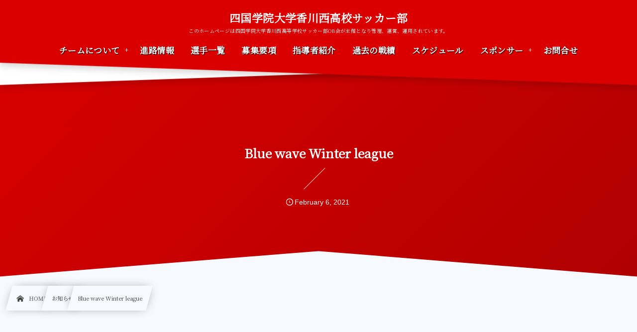

--- FILE ---
content_type: text/html; charset=UTF-8
request_url: https://shigaku-kagawanishi-fc.com/blue-wave-winter-league/
body_size: 18647
content:
<!DOCTYPE html><html lang="ja"><head prefix="og: http://ogp.me/ns# fb: http://ogp.me/ns/fb# article: http://ogp.me/ns/article#"><meta charset="utf-8" /><meta name="viewport" content="width=device-width,initial-scale=1,minimum-scale=1,user-scalable=yes" /><meta name="description" content="得点者 山田　菊池　伊藤　山田 アシスト 河田　伊藤　中島　野中 前半開始早々から激しい球際の競り合い、香川西がハイプレスとロングスローでリズムを作り、チャンスを演出する。前半11分、ルーズボールを競り勝った香川西の47番河田が右サイドへ展開し、39番山田のシュート一閃。先制点を決めた。前半20分には、中盤でのパス交換から裏へ抜け出した　29番伊藤のクロスに反応した64番菊池が決めた。36分尽誠学園が右サイドからパスを繋いで崩してクロスを上げ、それに18番がファーサイドから合わせられ失点。後半開始2分香川西がサイド攻撃からコーナーキックを奪い、河田の正確なキックを32番中島がヘディングで折り返..." /><meta name="keywords" content="" /><meta property="og:title" content="Blue wave Winter  league" /><meta property="og:type" content="article" /><meta property="og:url" content="https://shigaku-kagawanishi-fc.com/blue-wave-winter-league/" /><meta property="og:image" content="https://shigaku-kagawanishi-fc.com/wp-content/uploads/2021/02/ED197C48-68F7-4796-AF2B-43AC0EBD182B.jpeg" /><meta property="og:image:width" content="2304" /><meta property="og:image:height" content="1536" /><meta property="og:description" content="得点者 山田　菊池　伊藤　山田 アシスト 河田　伊藤　中島　野中 前半開始早々から激しい球際の競り合い、香川西がハイプレスとロングスローでリズムを作り、チャンスを演出する。前半11分、ルーズボールを競り勝った香川西の47番河田が右サイドへ展開し、39番山田のシュート一閃。先制点を決めた。前半20分には、中盤でのパス交換から裏へ抜け出した　29番伊藤のクロスに反応した64番菊池が決めた。36分尽誠学園が右サイドからパスを繋いで崩してクロスを上げ、それに18番がファーサイドから合わせられ失点。後半開始2分香川西がサイド攻撃からコーナーキックを奪い、河田の正確なキックを32番中島がヘディングで折り返..." /><meta property="og:site_name" content="四国学院大学香川西高校サッカー部" /><link rel="canonical" href="https://shigaku-kagawanishi-fc.com/blue-wave-winter-league/" /><title>Blue wave Winter  league  |  四国学院大学香川西高校サッカー部オフィシャルサイト</title>
<meta name='robots' content='max-image-preview:large' />
	<style>img:is([sizes="auto" i], [sizes^="auto," i]) { contain-intrinsic-size: 3000px 1500px }</style>
	<link rel="dns-prefetch" href="//connect.facebook.net" /><link rel="dns-prefetch" href="//secure.gravatar.com" /><link rel="dns-prefetch" href="//api.pinterest.com" /><link rel="dns-prefetch" href="//jsoon.digitiminimi.com" /><link rel="dns-prefetch" href="//b.hatena.ne.jp" /><link rel="dns-prefetch" href="//platform.twitter.com" /><meta http-equiv="Last-Modified" content="Mon, 05 Apr. 2021 19:51:15 +0900" /><link rel='dns-prefetch' href='//ajax.googleapis.com' />
<link rel="alternate" type="application/rss+xml" title="四国学院大学香川西高校サッカー部オフィシャルサイト &raquo; フィード" href="https://shigaku-kagawanishi-fc.com/feed/" />
<link rel="alternate" type="application/rss+xml" title="四国学院大学香川西高校サッカー部オフィシャルサイト &raquo; コメントフィード" href="https://shigaku-kagawanishi-fc.com/comments/feed/" />
<link rel="preload" as="style" onload="this.onload=null;this.rel='stylesheet'" id='wp-block-library-css' href='https://shigaku-kagawanishi-fc.com/wp-includes/css/dist/block-library/style.min.css' type='text/css' media='all' />
<style id='classic-theme-styles-inline-css' type='text/css'>
/*! This file is auto-generated */
.wp-block-button__link{color:#fff;background-color:#32373c;border-radius:9999px;box-shadow:none;text-decoration:none;padding:calc(.667em + 2px) calc(1.333em + 2px);font-size:1.125em}.wp-block-file__button{background:#32373c;color:#fff;text-decoration:none}
</style>
<style id='global-styles-inline-css' type='text/css'>
:root{--wp--preset--aspect-ratio--square: 1;--wp--preset--aspect-ratio--4-3: 4/3;--wp--preset--aspect-ratio--3-4: 3/4;--wp--preset--aspect-ratio--3-2: 3/2;--wp--preset--aspect-ratio--2-3: 2/3;--wp--preset--aspect-ratio--16-9: 16/9;--wp--preset--aspect-ratio--9-16: 9/16;--wp--preset--color--black: #000000;--wp--preset--color--cyan-bluish-gray: #abb8c3;--wp--preset--color--white: #ffffff;--wp--preset--color--pale-pink: #f78da7;--wp--preset--color--vivid-red: #cf2e2e;--wp--preset--color--luminous-vivid-orange: #ff6900;--wp--preset--color--luminous-vivid-amber: #fcb900;--wp--preset--color--light-green-cyan: #7bdcb5;--wp--preset--color--vivid-green-cyan: #00d084;--wp--preset--color--pale-cyan-blue: #8ed1fc;--wp--preset--color--vivid-cyan-blue: #0693e3;--wp--preset--color--vivid-purple: #9b51e0;--wp--preset--gradient--vivid-cyan-blue-to-vivid-purple: linear-gradient(135deg,rgba(6,147,227,1) 0%,rgb(155,81,224) 100%);--wp--preset--gradient--light-green-cyan-to-vivid-green-cyan: linear-gradient(135deg,rgb(122,220,180) 0%,rgb(0,208,130) 100%);--wp--preset--gradient--luminous-vivid-amber-to-luminous-vivid-orange: linear-gradient(135deg,rgba(252,185,0,1) 0%,rgba(255,105,0,1) 100%);--wp--preset--gradient--luminous-vivid-orange-to-vivid-red: linear-gradient(135deg,rgba(255,105,0,1) 0%,rgb(207,46,46) 100%);--wp--preset--gradient--very-light-gray-to-cyan-bluish-gray: linear-gradient(135deg,rgb(238,238,238) 0%,rgb(169,184,195) 100%);--wp--preset--gradient--cool-to-warm-spectrum: linear-gradient(135deg,rgb(74,234,220) 0%,rgb(151,120,209) 20%,rgb(207,42,186) 40%,rgb(238,44,130) 60%,rgb(251,105,98) 80%,rgb(254,248,76) 100%);--wp--preset--gradient--blush-light-purple: linear-gradient(135deg,rgb(255,206,236) 0%,rgb(152,150,240) 100%);--wp--preset--gradient--blush-bordeaux: linear-gradient(135deg,rgb(254,205,165) 0%,rgb(254,45,45) 50%,rgb(107,0,62) 100%);--wp--preset--gradient--luminous-dusk: linear-gradient(135deg,rgb(255,203,112) 0%,rgb(199,81,192) 50%,rgb(65,88,208) 100%);--wp--preset--gradient--pale-ocean: linear-gradient(135deg,rgb(255,245,203) 0%,rgb(182,227,212) 50%,rgb(51,167,181) 100%);--wp--preset--gradient--electric-grass: linear-gradient(135deg,rgb(202,248,128) 0%,rgb(113,206,126) 100%);--wp--preset--gradient--midnight: linear-gradient(135deg,rgb(2,3,129) 0%,rgb(40,116,252) 100%);--wp--preset--font-size--small: 13px;--wp--preset--font-size--medium: 20px;--wp--preset--font-size--large: 36px;--wp--preset--font-size--x-large: 42px;--wp--preset--spacing--20: 0.44rem;--wp--preset--spacing--30: 0.67rem;--wp--preset--spacing--40: 1rem;--wp--preset--spacing--50: 1.5rem;--wp--preset--spacing--60: 2.25rem;--wp--preset--spacing--70: 3.38rem;--wp--preset--spacing--80: 5.06rem;--wp--preset--shadow--natural: 6px 6px 9px rgba(0, 0, 0, 0.2);--wp--preset--shadow--deep: 12px 12px 50px rgba(0, 0, 0, 0.4);--wp--preset--shadow--sharp: 6px 6px 0px rgba(0, 0, 0, 0.2);--wp--preset--shadow--outlined: 6px 6px 0px -3px rgba(255, 255, 255, 1), 6px 6px rgba(0, 0, 0, 1);--wp--preset--shadow--crisp: 6px 6px 0px rgba(0, 0, 0, 1);}:where(.is-layout-flex){gap: 0.5em;}:where(.is-layout-grid){gap: 0.5em;}body .is-layout-flex{display: flex;}.is-layout-flex{flex-wrap: wrap;align-items: center;}.is-layout-flex > :is(*, div){margin: 0;}body .is-layout-grid{display: grid;}.is-layout-grid > :is(*, div){margin: 0;}:where(.wp-block-columns.is-layout-flex){gap: 2em;}:where(.wp-block-columns.is-layout-grid){gap: 2em;}:where(.wp-block-post-template.is-layout-flex){gap: 1.25em;}:where(.wp-block-post-template.is-layout-grid){gap: 1.25em;}.has-black-color{color: var(--wp--preset--color--black) !important;}.has-cyan-bluish-gray-color{color: var(--wp--preset--color--cyan-bluish-gray) !important;}.has-white-color{color: var(--wp--preset--color--white) !important;}.has-pale-pink-color{color: var(--wp--preset--color--pale-pink) !important;}.has-vivid-red-color{color: var(--wp--preset--color--vivid-red) !important;}.has-luminous-vivid-orange-color{color: var(--wp--preset--color--luminous-vivid-orange) !important;}.has-luminous-vivid-amber-color{color: var(--wp--preset--color--luminous-vivid-amber) !important;}.has-light-green-cyan-color{color: var(--wp--preset--color--light-green-cyan) !important;}.has-vivid-green-cyan-color{color: var(--wp--preset--color--vivid-green-cyan) !important;}.has-pale-cyan-blue-color{color: var(--wp--preset--color--pale-cyan-blue) !important;}.has-vivid-cyan-blue-color{color: var(--wp--preset--color--vivid-cyan-blue) !important;}.has-vivid-purple-color{color: var(--wp--preset--color--vivid-purple) !important;}.has-black-background-color{background-color: var(--wp--preset--color--black) !important;}.has-cyan-bluish-gray-background-color{background-color: var(--wp--preset--color--cyan-bluish-gray) !important;}.has-white-background-color{background-color: var(--wp--preset--color--white) !important;}.has-pale-pink-background-color{background-color: var(--wp--preset--color--pale-pink) !important;}.has-vivid-red-background-color{background-color: var(--wp--preset--color--vivid-red) !important;}.has-luminous-vivid-orange-background-color{background-color: var(--wp--preset--color--luminous-vivid-orange) !important;}.has-luminous-vivid-amber-background-color{background-color: var(--wp--preset--color--luminous-vivid-amber) !important;}.has-light-green-cyan-background-color{background-color: var(--wp--preset--color--light-green-cyan) !important;}.has-vivid-green-cyan-background-color{background-color: var(--wp--preset--color--vivid-green-cyan) !important;}.has-pale-cyan-blue-background-color{background-color: var(--wp--preset--color--pale-cyan-blue) !important;}.has-vivid-cyan-blue-background-color{background-color: var(--wp--preset--color--vivid-cyan-blue) !important;}.has-vivid-purple-background-color{background-color: var(--wp--preset--color--vivid-purple) !important;}.has-black-border-color{border-color: var(--wp--preset--color--black) !important;}.has-cyan-bluish-gray-border-color{border-color: var(--wp--preset--color--cyan-bluish-gray) !important;}.has-white-border-color{border-color: var(--wp--preset--color--white) !important;}.has-pale-pink-border-color{border-color: var(--wp--preset--color--pale-pink) !important;}.has-vivid-red-border-color{border-color: var(--wp--preset--color--vivid-red) !important;}.has-luminous-vivid-orange-border-color{border-color: var(--wp--preset--color--luminous-vivid-orange) !important;}.has-luminous-vivid-amber-border-color{border-color: var(--wp--preset--color--luminous-vivid-amber) !important;}.has-light-green-cyan-border-color{border-color: var(--wp--preset--color--light-green-cyan) !important;}.has-vivid-green-cyan-border-color{border-color: var(--wp--preset--color--vivid-green-cyan) !important;}.has-pale-cyan-blue-border-color{border-color: var(--wp--preset--color--pale-cyan-blue) !important;}.has-vivid-cyan-blue-border-color{border-color: var(--wp--preset--color--vivid-cyan-blue) !important;}.has-vivid-purple-border-color{border-color: var(--wp--preset--color--vivid-purple) !important;}.has-vivid-cyan-blue-to-vivid-purple-gradient-background{background: var(--wp--preset--gradient--vivid-cyan-blue-to-vivid-purple) !important;}.has-light-green-cyan-to-vivid-green-cyan-gradient-background{background: var(--wp--preset--gradient--light-green-cyan-to-vivid-green-cyan) !important;}.has-luminous-vivid-amber-to-luminous-vivid-orange-gradient-background{background: var(--wp--preset--gradient--luminous-vivid-amber-to-luminous-vivid-orange) !important;}.has-luminous-vivid-orange-to-vivid-red-gradient-background{background: var(--wp--preset--gradient--luminous-vivid-orange-to-vivid-red) !important;}.has-very-light-gray-to-cyan-bluish-gray-gradient-background{background: var(--wp--preset--gradient--very-light-gray-to-cyan-bluish-gray) !important;}.has-cool-to-warm-spectrum-gradient-background{background: var(--wp--preset--gradient--cool-to-warm-spectrum) !important;}.has-blush-light-purple-gradient-background{background: var(--wp--preset--gradient--blush-light-purple) !important;}.has-blush-bordeaux-gradient-background{background: var(--wp--preset--gradient--blush-bordeaux) !important;}.has-luminous-dusk-gradient-background{background: var(--wp--preset--gradient--luminous-dusk) !important;}.has-pale-ocean-gradient-background{background: var(--wp--preset--gradient--pale-ocean) !important;}.has-electric-grass-gradient-background{background: var(--wp--preset--gradient--electric-grass) !important;}.has-midnight-gradient-background{background: var(--wp--preset--gradient--midnight) !important;}.has-small-font-size{font-size: var(--wp--preset--font-size--small) !important;}.has-medium-font-size{font-size: var(--wp--preset--font-size--medium) !important;}.has-large-font-size{font-size: var(--wp--preset--font-size--large) !important;}.has-x-large-font-size{font-size: var(--wp--preset--font-size--x-large) !important;}
:where(.wp-block-post-template.is-layout-flex){gap: 1.25em;}:where(.wp-block-post-template.is-layout-grid){gap: 1.25em;}
:where(.wp-block-columns.is-layout-flex){gap: 2em;}:where(.wp-block-columns.is-layout-grid){gap: 2em;}
:root :where(.wp-block-pullquote){font-size: 1.5em;line-height: 1.6;}
</style>
<link rel="preload" as="style" onload="this.onload=null;this.rel='stylesheet'" id='contact-form-7-css' href='https://shigaku-kagawanishi-fc.com/wp-content/plugins/contact-form-7/includes/css/styles.css' type='text/css' media='all' />
<link rel="preload" as="style" onload="this.onload=null;this.rel='stylesheet'" id='swpm.common-css' href='https://shigaku-kagawanishi-fc.com/wp-content/plugins/simple-membership/css/swpm.common.css' type='text/css' media='all' />
<link rel="preload" as="style" onload="this.onload=null;this.rel='stylesheet'" id='dp-wp-block-library-css' href='https://shigaku-kagawanishi-fc.com/wp-content/themes/dp-infinitii/css/wp-blocks.css' type='text/css' media='all' />
<link rel='stylesheet' id='digipress-css' href='https://shigaku-kagawanishi-fc.com/wp-content/themes/dp-infinitii/css/style.css' type='text/css' media='all' />
<link rel="preload" as="style" onload="this.onload=null;this.rel='stylesheet'" id='dp-shortcodes-css' href='https://shigaku-kagawanishi-fc.com/wp-content/plugins/dp-ex-shortcodes/css/style.css' type='text/css' media='all' />
<link rel="preload" as="style" onload="this.onload=null;this.rel='stylesheet'" id='wow-css' href='https://shigaku-kagawanishi-fc.com/wp-content/themes/dp-infinitii/css/animate.css' type='text/css' media='all' />
<link rel="preload" as="style" onload="this.onload=null;this.rel='stylesheet'" id='dp-swiper-css' href='https://shigaku-kagawanishi-fc.com/wp-content/themes/dp-infinitii/css/swiper.css' type='text/css' media='all' />
<link rel='stylesheet' id='dp-visual-css' href='https://shigaku-kagawanishi-fc.com/wp-content/uploads/digipress/infinitii/css/visual-custom.css' type='text/css' media='all' />
<link rel="preload" as="style" onload="this.onload=null;this.rel='stylesheet'" id='air-datepicker-css' href='https://shigaku-kagawanishi-fc.com/wp-content/themes/dp-infinitii/css/datepicker.min.css' type='text/css' media='all' />
<link rel="preload" as="style" onload="this.onload=null;this.rel='stylesheet'" id='fancybox-css' href='https://shigaku-kagawanishi-fc.com/wp-content/plugins/easy-fancybox/fancybox/1.5.4/jquery.fancybox.min.css' type='text/css' media='screen' />
<style id='fancybox-inline-css' type='text/css'>
#fancybox-outer{background:#ffffff}#fancybox-content{background:#ffffff;border-color:#ffffff;color:#000000;}#fancybox-title,#fancybox-title-float-main{color:#fff}
</style>
<link rel="https://api.w.org/" href="https://shigaku-kagawanishi-fc.com/wp-json/" /><link rel="alternate" title="JSON" type="application/json" href="https://shigaku-kagawanishi-fc.com/wp-json/wp/v2/posts/3505" /><link rel="EditURI" type="application/rsd+xml" title="RSD" href="https://shigaku-kagawanishi-fc.com/xmlrpc.php?rsd" />
<link rel='shortlink' href='https://shigaku-kagawanishi-fc.com/?p=3505' />
<link rel="alternate" title="oEmbed (JSON)" type="application/json+oembed" href="https://shigaku-kagawanishi-fc.com/wp-json/oembed/1.0/embed?url=https%3A%2F%2Fshigaku-kagawanishi-fc.com%2Fblue-wave-winter-league%2F" />
<link rel="alternate" title="oEmbed (XML)" type="text/xml+oembed" href="https://shigaku-kagawanishi-fc.com/wp-json/oembed/1.0/embed?url=https%3A%2F%2Fshigaku-kagawanishi-fc.com%2Fblue-wave-winter-league%2F&#038;format=xml" />
<link rel="preconnect" href="https://fonts.gstatic.com" /><link href="https://fonts.googleapis.com/css2?family=Noto+Serif+JP&display=swap" rel="preload" as="style" onload="this.onload=null;this.rel='stylesheet'" /><link rel="icon" href="https://shigaku-kagawanishi-fc.com/wp-content/uploads/2021/03/cropped-名称未設定のデザイン-1-32x32.png" sizes="32x32" />
<link rel="icon" href="https://shigaku-kagawanishi-fc.com/wp-content/uploads/2021/03/cropped-名称未設定のデザイン-1-192x192.png" sizes="192x192" />
<link rel="apple-touch-icon" href="https://shigaku-kagawanishi-fc.com/wp-content/uploads/2021/03/cropped-名称未設定のデザイン-1-180x180.png" />
<meta name="msapplication-TileImage" content="https://shigaku-kagawanishi-fc.com/wp-content/uploads/2021/03/cropped-名称未設定のデザイン-1-270x270.png" />
<meta name="google-site-verification" content="V58bxIbHzF88avuGjsQEz43niN6YZSLKHSocCJEO8s8" /></head><body class="post-template-default single single-post postid-3505 single-format-standard main-body pc not-home piled_layer" data-use-pjax="true" data-pjax-transition="true" data-use-wow="true" data-ct-sns-cache="true" data-ct-sns-cache-time="86400000"><header id="header_bar" class="header_bar pc piled_layer"><div class="h_group"><h1 class="hd-title txt wow fadeInDown" data-wow-delay="0.1s"><a href="https://shigaku-kagawanishi-fc.com/" title="四国学院大学香川西高校サッカー部オフィシャルサイト">四国学院大学香川西高校サッカー部</a></h1><h2 class="caption wow fadeInUp" data-wow-delay="0.1s">このホームページは四国学院大学香川西高等学校サッカー部OB会が主催となり管理、運営、運用されています。</h2></div><div class="hd_bar_content wow fadeInUp" data-wow-delay="0.3s"><input type="checkbox" role="button" title="menu" class="mq_toggle_global_menu" id="mq_toggle_global_menu" />
<label for="mq_toggle_global_menu" class="mq_toggle_global_menu_button" aria-hidden="true" title="menu"><span class="open">…</span><span class="close">×</span></label>
<nav id="global_menu_nav" class="global_menu_nav bar_item"><ul id="global_menu_ul" class="global_menu_ul has_chaser_ul on_pjax"><li id="menu-item-260" class="menu-item menu-item-type-post_type menu-item-object-post menu-item-has-children"><a href="https://shigaku-kagawanishi-fc.com/team-about/" class="menu-link"><span class="menu-title">チームについて</span></a>
<ul class="sub-menu">
	<li id="menu-item-261" class="menu-item menu-item-type-post_type menu-item-object-post"><a href="https://shigaku-kagawanishi-fc.com/practice-environment/" class="menu-link"><span class="menu-title">練習環境について</span></a></li>
</ul>
</li>
<li id="menu-item-265" class="menu-item menu-item-type-post_type menu-item-object-post"><a href="https://shigaku-kagawanishi-fc.com/course/" class="menu-link"><span class="menu-title">進路情報</span></a></li>
<li id="menu-item-262" class="menu-item menu-item-type-post_type menu-item-object-post"><a href="https://shigaku-kagawanishi-fc.com/player-information/" class="menu-link"><span class="menu-title">選手一覧</span></a></li>
<li id="menu-item-266" class="menu-item menu-item-type-post_type menu-item-object-post"><a href="https://shigaku-kagawanishi-fc.com/application-requirements/" class="menu-link"><span class="menu-title">募集要項</span></a></li>
<li id="menu-item-264" class="menu-item menu-item-type-post_type menu-item-object-post"><a href="https://shigaku-kagawanishi-fc.com/staff-introduction/" class="menu-link"><span class="menu-title">指導者紹介</span></a></li>
<li id="menu-item-263" class="menu-item menu-item-type-post_type menu-item-object-post"><a href="https://shigaku-kagawanishi-fc.com/performance/" class="menu-link"><span class="menu-title">過去の戦績</span></a></li>
<li id="menu-item-30329" class="menu-item menu-item-type-post_type menu-item-object-post"><a href="https://shigaku-kagawanishi-fc.com/schedule/" class="menu-link"><span class="menu-title">スケジュール</span></a></li>
<li id="menu-item-548" class="menu-item menu-item-type-custom menu-item-object-custom menu-item-has-children"><a class="menu-link"><span class="menu-title">スポンサー</span></a>
<ul class="sub-menu">
	<li id="menu-item-549" class="menu-item menu-item-type-post_type menu-item-object-page"><a href="https://shigaku-kagawanishi-fc.com/sponsor/" class="menu-link"><span class="menu-title">スポンサー一覧</span></a></li>
	<li id="menu-item-550" class="menu-item menu-item-type-post_type menu-item-object-page"><a href="https://shigaku-kagawanishi-fc.com/sponsor-recruitment/" class="menu-link"><span class="menu-title">スポンサー募集</span></a></li>
</ul>
</li>
<li id="menu-item-270" class="menu-item menu-item-type-post_type menu-item-object-page"><a href="https://shigaku-kagawanishi-fc.com/contact/" class="menu-link"><span class="menu-title">お問合せ</span></a></li>
</ul></nav>
</div></header>
<div id="dp_main_wrapper" class="main-wrapper" aria-live="polite"><div id="dp-pjax-wrapper" data-barba="wrapper"><div class="dp-pjax-container" data-barba="container" data-barba-namespace="home"><div id="container" class="dp-container pc is-change-hue not-home singular"><section id="ct-hd" class="ct-hd no_bgimg"><div id="ct-whole" class="ct-whole edge_shape_mountain_btm no_bgimg not-home singular singular"><div class="hd-content"><h2 class="hd-title single-title wow fadeInDown" data-wow-delay="0.4s"><span>Blue wave Winter  league</span></h2><div class="hd-meta meta-info wow fadeInUp" data-wow-delay="0.7s"><div class="meta meta-date eng"><time datetime="2021-02-06T16:50:57+09:00" class="published icon-clock eng"><span class="date_month_en_full">February</span> <span class="date_day">6</span>, <span class="date_year">2021</span></time></div></div></div></div></section><nav id="dp_breadcrumb_nav" class="dp_breadcrumb_nav"><ul><li><a href="https://shigaku-kagawanishi-fc.com/" class="nav_home nav_link"><span class="nav_title"><i class="icon-home"></i>HOME</span></a></li><li><a href="https://shigaku-kagawanishi-fc.com/category/news/" class="nav_link"><span class="nav_title">お知らせ</span></a></li><li><a href="https://shigaku-kagawanishi-fc.com/blue-wave-winter-league/" class="nav_link"><span class="nav_title">Blue wave Winter  league</span></a></li></ul></nav><div class="content-wrap incontainer clearfix two-col not-home singular">
<main id="content" class="content two-col right"><article id="post-3505" class="single-article post-3505 post type-post status-publish format-standard has-post-thumbnail category-news"><div class="entry entry-content"><div class="fmeta_area"><div class="fmeta_cell one"><figure class="eyecatch-under-title wow fadeInUp"><img src="https://shigaku-kagawanishi-fc.com/wp-content/uploads/2021/02/ED197C48-68F7-4796-AF2B-43AC0EBD182B.jpeg" class="wp-post-image aligncenter" alt="Blue wave Winter  league" width="1680" height="1120" /></figure></div><div class="fmeta_cell two"><table class="fmeta"><tbody><tr class="meta_row"><th class="meta_item">対戦相手</th><td class="meta_item">尽誠学園</td></tr><tr class="meta_row"><th class="meta_item">結果</th><td class="meta_item">4 - 1</td></tr></tbody></table></div></div><p>得点者</p>
<p>山田　菊池　伊藤　山田</p>
<p>アシスト</p>
<p>河田　伊藤　中島　野中</p>
<p>前半開始早々から激しい球際の競り合い、香川西がハイプレスとロングスローでリズムを作り、チャンスを演出する。前半11分、ルーズボールを競り勝った香川西の47番河田が右サイドへ展開し、39番山田のシュート一閃。先制点を決めた。前半20分には、中盤でのパス交換から裏へ抜け出した　29番伊藤のクロスに反応した64番菊池が決めた。36分尽誠学園が右サイドからパスを繋いで崩してクロスを上げ、それに18番がファーサイドから合わせられ失点。後半開始2分香川西がサイド攻撃からコーナーキックを奪い、河田の正確なキックを32番中島がヘディングで折り返し伊藤が押し込み、3点目を決めた。後半16分には高い位置でボールを奪った香川西が尽誠学園の戻りを待たずに速攻。山田が冷静に4点目を決めた。一瞬の隙が勝敗を分ける好ゲームであった。</p>
<div id='gallery-1' class='gallery galleryid-3505 gallery-columns-3 gallery-size-full'><figure class='gallery-item'>
			<div class='gallery-icon landscape'>
				<a href='https://shigaku-kagawanishi-fc.com/wp-content/uploads/2021/02/41630A02-509D-4752-A3CE-A5C900941252.jpeg'><img fetchpriority="high" decoding="async" width="2304" height="1536" src="https://shigaku-kagawanishi-fc.com/wp-content/uploads/2021/02/41630A02-509D-4752-A3CE-A5C900941252.jpeg" class="attachment-full size-full" alt="" srcset="https://shigaku-kagawanishi-fc.com/wp-content/uploads/2021/02/41630A02-509D-4752-A3CE-A5C900941252.jpeg 2304w, https://shigaku-kagawanishi-fc.com/wp-content/uploads/2021/02/41630A02-509D-4752-A3CE-A5C900941252-300x200.jpeg 300w, https://shigaku-kagawanishi-fc.com/wp-content/uploads/2021/02/41630A02-509D-4752-A3CE-A5C900941252-1024x683.jpeg 1024w, https://shigaku-kagawanishi-fc.com/wp-content/uploads/2021/02/41630A02-509D-4752-A3CE-A5C900941252-768x512.jpeg 768w, https://shigaku-kagawanishi-fc.com/wp-content/uploads/2021/02/41630A02-509D-4752-A3CE-A5C900941252-1536x1024.jpeg 1536w, https://shigaku-kagawanishi-fc.com/wp-content/uploads/2021/02/41630A02-509D-4752-A3CE-A5C900941252-2048x1365.jpeg 2048w, https://shigaku-kagawanishi-fc.com/wp-content/uploads/2021/02/41630A02-509D-4752-A3CE-A5C900941252-680x453.jpeg 680w, https://shigaku-kagawanishi-fc.com/wp-content/uploads/2021/02/41630A02-509D-4752-A3CE-A5C900941252-1360x907.jpeg 1360w" sizes="(max-width: 2304px) 100vw, 2304px" /></a>
			</div></figure><figure class='gallery-item'>
			<div class='gallery-icon landscape'>
				<a href='https://shigaku-kagawanishi-fc.com/wp-content/uploads/2021/02/94D8F329-1B70-4AF9-90B6-9EA2FFBD46CD.jpeg'><img decoding="async" width="2304" height="1536" src="https://shigaku-kagawanishi-fc.com/wp-content/uploads/2021/02/94D8F329-1B70-4AF9-90B6-9EA2FFBD46CD.jpeg" class="attachment-full size-full" alt="" srcset="https://shigaku-kagawanishi-fc.com/wp-content/uploads/2021/02/94D8F329-1B70-4AF9-90B6-9EA2FFBD46CD.jpeg 2304w, https://shigaku-kagawanishi-fc.com/wp-content/uploads/2021/02/94D8F329-1B70-4AF9-90B6-9EA2FFBD46CD-300x200.jpeg 300w, https://shigaku-kagawanishi-fc.com/wp-content/uploads/2021/02/94D8F329-1B70-4AF9-90B6-9EA2FFBD46CD-1024x683.jpeg 1024w, https://shigaku-kagawanishi-fc.com/wp-content/uploads/2021/02/94D8F329-1B70-4AF9-90B6-9EA2FFBD46CD-768x512.jpeg 768w, https://shigaku-kagawanishi-fc.com/wp-content/uploads/2021/02/94D8F329-1B70-4AF9-90B6-9EA2FFBD46CD-1536x1024.jpeg 1536w, https://shigaku-kagawanishi-fc.com/wp-content/uploads/2021/02/94D8F329-1B70-4AF9-90B6-9EA2FFBD46CD-2048x1365.jpeg 2048w, https://shigaku-kagawanishi-fc.com/wp-content/uploads/2021/02/94D8F329-1B70-4AF9-90B6-9EA2FFBD46CD-680x453.jpeg 680w, https://shigaku-kagawanishi-fc.com/wp-content/uploads/2021/02/94D8F329-1B70-4AF9-90B6-9EA2FFBD46CD-1360x907.jpeg 1360w" sizes="(max-width: 2304px) 100vw, 2304px" /></a>
			</div></figure><figure class='gallery-item'>
			<div class='gallery-icon landscape'>
				<a href='https://shigaku-kagawanishi-fc.com/wp-content/uploads/2021/02/7F025B3F-A913-4437-BB76-3E1CAD1C4573.jpeg'><img decoding="async" width="2304" height="1536" src="https://shigaku-kagawanishi-fc.com/wp-content/uploads/2021/02/7F025B3F-A913-4437-BB76-3E1CAD1C4573.jpeg" class="attachment-full size-full" alt="" srcset="https://shigaku-kagawanishi-fc.com/wp-content/uploads/2021/02/7F025B3F-A913-4437-BB76-3E1CAD1C4573.jpeg 2304w, https://shigaku-kagawanishi-fc.com/wp-content/uploads/2021/02/7F025B3F-A913-4437-BB76-3E1CAD1C4573-300x200.jpeg 300w, https://shigaku-kagawanishi-fc.com/wp-content/uploads/2021/02/7F025B3F-A913-4437-BB76-3E1CAD1C4573-1024x683.jpeg 1024w, https://shigaku-kagawanishi-fc.com/wp-content/uploads/2021/02/7F025B3F-A913-4437-BB76-3E1CAD1C4573-768x512.jpeg 768w, https://shigaku-kagawanishi-fc.com/wp-content/uploads/2021/02/7F025B3F-A913-4437-BB76-3E1CAD1C4573-1536x1024.jpeg 1536w, https://shigaku-kagawanishi-fc.com/wp-content/uploads/2021/02/7F025B3F-A913-4437-BB76-3E1CAD1C4573-2048x1365.jpeg 2048w, https://shigaku-kagawanishi-fc.com/wp-content/uploads/2021/02/7F025B3F-A913-4437-BB76-3E1CAD1C4573-680x453.jpeg 680w, https://shigaku-kagawanishi-fc.com/wp-content/uploads/2021/02/7F025B3F-A913-4437-BB76-3E1CAD1C4573-1360x907.jpeg 1360w" sizes="(max-width: 2304px) 100vw, 2304px" /></a>
			</div></figure><figure class='gallery-item'>
			<div class='gallery-icon landscape'>
				<a href='https://shigaku-kagawanishi-fc.com/wp-content/uploads/2021/02/8BFA39EE-C13A-4114-A01D-D5B9322640EC.jpeg'><img loading="lazy" decoding="async" width="2304" height="1536" src="https://shigaku-kagawanishi-fc.com/wp-content/uploads/2021/02/8BFA39EE-C13A-4114-A01D-D5B9322640EC.jpeg" class="attachment-full size-full" alt="" srcset="https://shigaku-kagawanishi-fc.com/wp-content/uploads/2021/02/8BFA39EE-C13A-4114-A01D-D5B9322640EC.jpeg 2304w, https://shigaku-kagawanishi-fc.com/wp-content/uploads/2021/02/8BFA39EE-C13A-4114-A01D-D5B9322640EC-300x200.jpeg 300w, https://shigaku-kagawanishi-fc.com/wp-content/uploads/2021/02/8BFA39EE-C13A-4114-A01D-D5B9322640EC-1024x683.jpeg 1024w, https://shigaku-kagawanishi-fc.com/wp-content/uploads/2021/02/8BFA39EE-C13A-4114-A01D-D5B9322640EC-768x512.jpeg 768w, https://shigaku-kagawanishi-fc.com/wp-content/uploads/2021/02/8BFA39EE-C13A-4114-A01D-D5B9322640EC-1536x1024.jpeg 1536w, https://shigaku-kagawanishi-fc.com/wp-content/uploads/2021/02/8BFA39EE-C13A-4114-A01D-D5B9322640EC-2048x1365.jpeg 2048w, https://shigaku-kagawanishi-fc.com/wp-content/uploads/2021/02/8BFA39EE-C13A-4114-A01D-D5B9322640EC-680x453.jpeg 680w, https://shigaku-kagawanishi-fc.com/wp-content/uploads/2021/02/8BFA39EE-C13A-4114-A01D-D5B9322640EC-1360x907.jpeg 1360w" sizes="auto, (max-width: 2304px) 100vw, 2304px" /></a>
			</div></figure><figure class='gallery-item'>
			<div class='gallery-icon landscape'>
				<a href='https://shigaku-kagawanishi-fc.com/wp-content/uploads/2021/02/05D63779-6E84-47A7-A155-02FB24CCD679.jpeg'><img loading="lazy" decoding="async" width="2304" height="1536" src="https://shigaku-kagawanishi-fc.com/wp-content/uploads/2021/02/05D63779-6E84-47A7-A155-02FB24CCD679.jpeg" class="attachment-full size-full" alt="" srcset="https://shigaku-kagawanishi-fc.com/wp-content/uploads/2021/02/05D63779-6E84-47A7-A155-02FB24CCD679.jpeg 2304w, https://shigaku-kagawanishi-fc.com/wp-content/uploads/2021/02/05D63779-6E84-47A7-A155-02FB24CCD679-300x200.jpeg 300w, https://shigaku-kagawanishi-fc.com/wp-content/uploads/2021/02/05D63779-6E84-47A7-A155-02FB24CCD679-1024x683.jpeg 1024w, https://shigaku-kagawanishi-fc.com/wp-content/uploads/2021/02/05D63779-6E84-47A7-A155-02FB24CCD679-768x512.jpeg 768w, https://shigaku-kagawanishi-fc.com/wp-content/uploads/2021/02/05D63779-6E84-47A7-A155-02FB24CCD679-1536x1024.jpeg 1536w, https://shigaku-kagawanishi-fc.com/wp-content/uploads/2021/02/05D63779-6E84-47A7-A155-02FB24CCD679-2048x1365.jpeg 2048w, https://shigaku-kagawanishi-fc.com/wp-content/uploads/2021/02/05D63779-6E84-47A7-A155-02FB24CCD679-680x453.jpeg 680w, https://shigaku-kagawanishi-fc.com/wp-content/uploads/2021/02/05D63779-6E84-47A7-A155-02FB24CCD679-1360x907.jpeg 1360w" sizes="auto, (max-width: 2304px) 100vw, 2304px" /></a>
			</div></figure><figure class='gallery-item'>
			<div class='gallery-icon landscape'>
				<a href='https://shigaku-kagawanishi-fc.com/wp-content/uploads/2021/02/7A246D07-C1EB-4D5D-BEA1-62CF28AED76F.jpeg'><img loading="lazy" decoding="async" width="2304" height="1536" src="https://shigaku-kagawanishi-fc.com/wp-content/uploads/2021/02/7A246D07-C1EB-4D5D-BEA1-62CF28AED76F.jpeg" class="attachment-full size-full" alt="" srcset="https://shigaku-kagawanishi-fc.com/wp-content/uploads/2021/02/7A246D07-C1EB-4D5D-BEA1-62CF28AED76F.jpeg 2304w, https://shigaku-kagawanishi-fc.com/wp-content/uploads/2021/02/7A246D07-C1EB-4D5D-BEA1-62CF28AED76F-300x200.jpeg 300w, https://shigaku-kagawanishi-fc.com/wp-content/uploads/2021/02/7A246D07-C1EB-4D5D-BEA1-62CF28AED76F-1024x683.jpeg 1024w, https://shigaku-kagawanishi-fc.com/wp-content/uploads/2021/02/7A246D07-C1EB-4D5D-BEA1-62CF28AED76F-768x512.jpeg 768w, https://shigaku-kagawanishi-fc.com/wp-content/uploads/2021/02/7A246D07-C1EB-4D5D-BEA1-62CF28AED76F-1536x1024.jpeg 1536w, https://shigaku-kagawanishi-fc.com/wp-content/uploads/2021/02/7A246D07-C1EB-4D5D-BEA1-62CF28AED76F-2048x1365.jpeg 2048w, https://shigaku-kagawanishi-fc.com/wp-content/uploads/2021/02/7A246D07-C1EB-4D5D-BEA1-62CF28AED76F-680x453.jpeg 680w, https://shigaku-kagawanishi-fc.com/wp-content/uploads/2021/02/7A246D07-C1EB-4D5D-BEA1-62CF28AED76F-1360x907.jpeg 1360w" sizes="auto, (max-width: 2304px) 100vw, 2304px" /></a>
			</div></figure><figure class='gallery-item'>
			<div class='gallery-icon landscape'>
				<a href='https://shigaku-kagawanishi-fc.com/wp-content/uploads/2021/02/C5182AD7-336C-4B98-931B-FD68C44969A6.jpeg'><img loading="lazy" decoding="async" width="2304" height="1536" src="https://shigaku-kagawanishi-fc.com/wp-content/uploads/2021/02/C5182AD7-336C-4B98-931B-FD68C44969A6.jpeg" class="attachment-full size-full" alt="" srcset="https://shigaku-kagawanishi-fc.com/wp-content/uploads/2021/02/C5182AD7-336C-4B98-931B-FD68C44969A6.jpeg 2304w, https://shigaku-kagawanishi-fc.com/wp-content/uploads/2021/02/C5182AD7-336C-4B98-931B-FD68C44969A6-300x200.jpeg 300w, https://shigaku-kagawanishi-fc.com/wp-content/uploads/2021/02/C5182AD7-336C-4B98-931B-FD68C44969A6-1024x683.jpeg 1024w, https://shigaku-kagawanishi-fc.com/wp-content/uploads/2021/02/C5182AD7-336C-4B98-931B-FD68C44969A6-768x512.jpeg 768w, https://shigaku-kagawanishi-fc.com/wp-content/uploads/2021/02/C5182AD7-336C-4B98-931B-FD68C44969A6-1536x1024.jpeg 1536w, https://shigaku-kagawanishi-fc.com/wp-content/uploads/2021/02/C5182AD7-336C-4B98-931B-FD68C44969A6-2048x1365.jpeg 2048w, https://shigaku-kagawanishi-fc.com/wp-content/uploads/2021/02/C5182AD7-336C-4B98-931B-FD68C44969A6-680x453.jpeg 680w, https://shigaku-kagawanishi-fc.com/wp-content/uploads/2021/02/C5182AD7-336C-4B98-931B-FD68C44969A6-1360x907.jpeg 1360w" sizes="auto, (max-width: 2304px) 100vw, 2304px" /></a>
			</div></figure><figure class='gallery-item'>
			<div class='gallery-icon landscape'>
				<a href='https://shigaku-kagawanishi-fc.com/wp-content/uploads/2021/02/BD334CF4-E0B4-4182-B55A-1FDB90644AE9.jpeg'><img loading="lazy" decoding="async" width="2304" height="1536" src="https://shigaku-kagawanishi-fc.com/wp-content/uploads/2021/02/BD334CF4-E0B4-4182-B55A-1FDB90644AE9.jpeg" class="attachment-full size-full" alt="" srcset="https://shigaku-kagawanishi-fc.com/wp-content/uploads/2021/02/BD334CF4-E0B4-4182-B55A-1FDB90644AE9.jpeg 2304w, https://shigaku-kagawanishi-fc.com/wp-content/uploads/2021/02/BD334CF4-E0B4-4182-B55A-1FDB90644AE9-300x200.jpeg 300w, https://shigaku-kagawanishi-fc.com/wp-content/uploads/2021/02/BD334CF4-E0B4-4182-B55A-1FDB90644AE9-1024x683.jpeg 1024w, https://shigaku-kagawanishi-fc.com/wp-content/uploads/2021/02/BD334CF4-E0B4-4182-B55A-1FDB90644AE9-768x512.jpeg 768w, https://shigaku-kagawanishi-fc.com/wp-content/uploads/2021/02/BD334CF4-E0B4-4182-B55A-1FDB90644AE9-1536x1024.jpeg 1536w, https://shigaku-kagawanishi-fc.com/wp-content/uploads/2021/02/BD334CF4-E0B4-4182-B55A-1FDB90644AE9-2048x1365.jpeg 2048w, https://shigaku-kagawanishi-fc.com/wp-content/uploads/2021/02/BD334CF4-E0B4-4182-B55A-1FDB90644AE9-680x453.jpeg 680w, https://shigaku-kagawanishi-fc.com/wp-content/uploads/2021/02/BD334CF4-E0B4-4182-B55A-1FDB90644AE9-1360x907.jpeg 1360w" sizes="auto, (max-width: 2304px) 100vw, 2304px" /></a>
			</div></figure><figure class='gallery-item'>
			<div class='gallery-icon landscape'>
				<a href='https://shigaku-kagawanishi-fc.com/wp-content/uploads/2021/02/534C6B19-24D6-4F0B-81A8-5333694D6FDC.jpeg'><img loading="lazy" decoding="async" width="2304" height="1536" src="https://shigaku-kagawanishi-fc.com/wp-content/uploads/2021/02/534C6B19-24D6-4F0B-81A8-5333694D6FDC.jpeg" class="attachment-full size-full" alt="" srcset="https://shigaku-kagawanishi-fc.com/wp-content/uploads/2021/02/534C6B19-24D6-4F0B-81A8-5333694D6FDC.jpeg 2304w, https://shigaku-kagawanishi-fc.com/wp-content/uploads/2021/02/534C6B19-24D6-4F0B-81A8-5333694D6FDC-300x200.jpeg 300w, https://shigaku-kagawanishi-fc.com/wp-content/uploads/2021/02/534C6B19-24D6-4F0B-81A8-5333694D6FDC-1024x683.jpeg 1024w, https://shigaku-kagawanishi-fc.com/wp-content/uploads/2021/02/534C6B19-24D6-4F0B-81A8-5333694D6FDC-768x512.jpeg 768w, https://shigaku-kagawanishi-fc.com/wp-content/uploads/2021/02/534C6B19-24D6-4F0B-81A8-5333694D6FDC-1536x1024.jpeg 1536w, https://shigaku-kagawanishi-fc.com/wp-content/uploads/2021/02/534C6B19-24D6-4F0B-81A8-5333694D6FDC-2048x1365.jpeg 2048w, https://shigaku-kagawanishi-fc.com/wp-content/uploads/2021/02/534C6B19-24D6-4F0B-81A8-5333694D6FDC-680x453.jpeg 680w, https://shigaku-kagawanishi-fc.com/wp-content/uploads/2021/02/534C6B19-24D6-4F0B-81A8-5333694D6FDC-1360x907.jpeg 1360w" sizes="auto, (max-width: 2304px) 100vw, 2304px" /></a>
			</div></figure><figure class='gallery-item'>
			<div class='gallery-icon landscape'>
				<a href='https://shigaku-kagawanishi-fc.com/wp-content/uploads/2021/02/7459F2D6-CF17-48BE-9257-361C9DCCDAAE.jpeg'><img loading="lazy" decoding="async" width="2304" height="1536" src="https://shigaku-kagawanishi-fc.com/wp-content/uploads/2021/02/7459F2D6-CF17-48BE-9257-361C9DCCDAAE.jpeg" class="attachment-full size-full" alt="" srcset="https://shigaku-kagawanishi-fc.com/wp-content/uploads/2021/02/7459F2D6-CF17-48BE-9257-361C9DCCDAAE.jpeg 2304w, https://shigaku-kagawanishi-fc.com/wp-content/uploads/2021/02/7459F2D6-CF17-48BE-9257-361C9DCCDAAE-300x200.jpeg 300w, https://shigaku-kagawanishi-fc.com/wp-content/uploads/2021/02/7459F2D6-CF17-48BE-9257-361C9DCCDAAE-1024x683.jpeg 1024w, https://shigaku-kagawanishi-fc.com/wp-content/uploads/2021/02/7459F2D6-CF17-48BE-9257-361C9DCCDAAE-768x512.jpeg 768w, https://shigaku-kagawanishi-fc.com/wp-content/uploads/2021/02/7459F2D6-CF17-48BE-9257-361C9DCCDAAE-1536x1024.jpeg 1536w, https://shigaku-kagawanishi-fc.com/wp-content/uploads/2021/02/7459F2D6-CF17-48BE-9257-361C9DCCDAAE-2048x1365.jpeg 2048w, https://shigaku-kagawanishi-fc.com/wp-content/uploads/2021/02/7459F2D6-CF17-48BE-9257-361C9DCCDAAE-680x453.jpeg 680w, https://shigaku-kagawanishi-fc.com/wp-content/uploads/2021/02/7459F2D6-CF17-48BE-9257-361C9DCCDAAE-1360x907.jpeg 1360w" sizes="auto, (max-width: 2304px) 100vw, 2304px" /></a>
			</div></figure><figure class='gallery-item'>
			<div class='gallery-icon landscape'>
				<a href='https://shigaku-kagawanishi-fc.com/wp-content/uploads/2021/02/138C2946-DBC8-4590-A285-A0DBD67EFE20.jpeg'><img loading="lazy" decoding="async" width="2304" height="1536" src="https://shigaku-kagawanishi-fc.com/wp-content/uploads/2021/02/138C2946-DBC8-4590-A285-A0DBD67EFE20.jpeg" class="attachment-full size-full" alt="" srcset="https://shigaku-kagawanishi-fc.com/wp-content/uploads/2021/02/138C2946-DBC8-4590-A285-A0DBD67EFE20.jpeg 2304w, https://shigaku-kagawanishi-fc.com/wp-content/uploads/2021/02/138C2946-DBC8-4590-A285-A0DBD67EFE20-300x200.jpeg 300w, https://shigaku-kagawanishi-fc.com/wp-content/uploads/2021/02/138C2946-DBC8-4590-A285-A0DBD67EFE20-1024x683.jpeg 1024w, https://shigaku-kagawanishi-fc.com/wp-content/uploads/2021/02/138C2946-DBC8-4590-A285-A0DBD67EFE20-768x512.jpeg 768w, https://shigaku-kagawanishi-fc.com/wp-content/uploads/2021/02/138C2946-DBC8-4590-A285-A0DBD67EFE20-1536x1024.jpeg 1536w, https://shigaku-kagawanishi-fc.com/wp-content/uploads/2021/02/138C2946-DBC8-4590-A285-A0DBD67EFE20-2048x1365.jpeg 2048w, https://shigaku-kagawanishi-fc.com/wp-content/uploads/2021/02/138C2946-DBC8-4590-A285-A0DBD67EFE20-680x453.jpeg 680w, https://shigaku-kagawanishi-fc.com/wp-content/uploads/2021/02/138C2946-DBC8-4590-A285-A0DBD67EFE20-1360x907.jpeg 1360w" sizes="auto, (max-width: 2304px) 100vw, 2304px" /></a>
			</div></figure><figure class='gallery-item'>
			<div class='gallery-icon landscape'>
				<a href='https://shigaku-kagawanishi-fc.com/wp-content/uploads/2021/02/902B6F31-25C1-43E8-8CD0-90F8E9774FAA.jpeg'><img loading="lazy" decoding="async" width="2304" height="1536" src="https://shigaku-kagawanishi-fc.com/wp-content/uploads/2021/02/902B6F31-25C1-43E8-8CD0-90F8E9774FAA.jpeg" class="attachment-full size-full" alt="" srcset="https://shigaku-kagawanishi-fc.com/wp-content/uploads/2021/02/902B6F31-25C1-43E8-8CD0-90F8E9774FAA.jpeg 2304w, https://shigaku-kagawanishi-fc.com/wp-content/uploads/2021/02/902B6F31-25C1-43E8-8CD0-90F8E9774FAA-300x200.jpeg 300w, https://shigaku-kagawanishi-fc.com/wp-content/uploads/2021/02/902B6F31-25C1-43E8-8CD0-90F8E9774FAA-1024x683.jpeg 1024w, https://shigaku-kagawanishi-fc.com/wp-content/uploads/2021/02/902B6F31-25C1-43E8-8CD0-90F8E9774FAA-768x512.jpeg 768w, https://shigaku-kagawanishi-fc.com/wp-content/uploads/2021/02/902B6F31-25C1-43E8-8CD0-90F8E9774FAA-1536x1024.jpeg 1536w, https://shigaku-kagawanishi-fc.com/wp-content/uploads/2021/02/902B6F31-25C1-43E8-8CD0-90F8E9774FAA-2048x1365.jpeg 2048w, https://shigaku-kagawanishi-fc.com/wp-content/uploads/2021/02/902B6F31-25C1-43E8-8CD0-90F8E9774FAA-680x453.jpeg 680w, https://shigaku-kagawanishi-fc.com/wp-content/uploads/2021/02/902B6F31-25C1-43E8-8CD0-90F8E9774FAA-1360x907.jpeg 1360w" sizes="auto, (max-width: 2304px) 100vw, 2304px" /></a>
			</div></figure><figure class='gallery-item'>
			<div class='gallery-icon landscape'>
				<a href='https://shigaku-kagawanishi-fc.com/wp-content/uploads/2021/02/F2AE07F7-A8DF-4A7B-ABBC-111FAB4C0D86.jpeg'><img loading="lazy" decoding="async" width="2304" height="1536" src="https://shigaku-kagawanishi-fc.com/wp-content/uploads/2021/02/F2AE07F7-A8DF-4A7B-ABBC-111FAB4C0D86.jpeg" class="attachment-full size-full" alt="" srcset="https://shigaku-kagawanishi-fc.com/wp-content/uploads/2021/02/F2AE07F7-A8DF-4A7B-ABBC-111FAB4C0D86.jpeg 2304w, https://shigaku-kagawanishi-fc.com/wp-content/uploads/2021/02/F2AE07F7-A8DF-4A7B-ABBC-111FAB4C0D86-300x200.jpeg 300w, https://shigaku-kagawanishi-fc.com/wp-content/uploads/2021/02/F2AE07F7-A8DF-4A7B-ABBC-111FAB4C0D86-1024x683.jpeg 1024w, https://shigaku-kagawanishi-fc.com/wp-content/uploads/2021/02/F2AE07F7-A8DF-4A7B-ABBC-111FAB4C0D86-768x512.jpeg 768w, https://shigaku-kagawanishi-fc.com/wp-content/uploads/2021/02/F2AE07F7-A8DF-4A7B-ABBC-111FAB4C0D86-1536x1024.jpeg 1536w, https://shigaku-kagawanishi-fc.com/wp-content/uploads/2021/02/F2AE07F7-A8DF-4A7B-ABBC-111FAB4C0D86-2048x1365.jpeg 2048w, https://shigaku-kagawanishi-fc.com/wp-content/uploads/2021/02/F2AE07F7-A8DF-4A7B-ABBC-111FAB4C0D86-680x453.jpeg 680w, https://shigaku-kagawanishi-fc.com/wp-content/uploads/2021/02/F2AE07F7-A8DF-4A7B-ABBC-111FAB4C0D86-1360x907.jpeg 1360w" sizes="auto, (max-width: 2304px) 100vw, 2304px" /></a>
			</div></figure><figure class='gallery-item'>
			<div class='gallery-icon landscape'>
				<a href='https://shigaku-kagawanishi-fc.com/wp-content/uploads/2021/02/F9EC2B05-E8A0-4A9F-AD07-E1B076AA02F6.jpeg'><img loading="lazy" decoding="async" width="2304" height="1536" src="https://shigaku-kagawanishi-fc.com/wp-content/uploads/2021/02/F9EC2B05-E8A0-4A9F-AD07-E1B076AA02F6.jpeg" class="attachment-full size-full" alt="" srcset="https://shigaku-kagawanishi-fc.com/wp-content/uploads/2021/02/F9EC2B05-E8A0-4A9F-AD07-E1B076AA02F6.jpeg 2304w, https://shigaku-kagawanishi-fc.com/wp-content/uploads/2021/02/F9EC2B05-E8A0-4A9F-AD07-E1B076AA02F6-300x200.jpeg 300w, https://shigaku-kagawanishi-fc.com/wp-content/uploads/2021/02/F9EC2B05-E8A0-4A9F-AD07-E1B076AA02F6-1024x683.jpeg 1024w, https://shigaku-kagawanishi-fc.com/wp-content/uploads/2021/02/F9EC2B05-E8A0-4A9F-AD07-E1B076AA02F6-768x512.jpeg 768w, https://shigaku-kagawanishi-fc.com/wp-content/uploads/2021/02/F9EC2B05-E8A0-4A9F-AD07-E1B076AA02F6-1536x1024.jpeg 1536w, https://shigaku-kagawanishi-fc.com/wp-content/uploads/2021/02/F9EC2B05-E8A0-4A9F-AD07-E1B076AA02F6-2048x1365.jpeg 2048w, https://shigaku-kagawanishi-fc.com/wp-content/uploads/2021/02/F9EC2B05-E8A0-4A9F-AD07-E1B076AA02F6-680x453.jpeg 680w, https://shigaku-kagawanishi-fc.com/wp-content/uploads/2021/02/F9EC2B05-E8A0-4A9F-AD07-E1B076AA02F6-1360x907.jpeg 1360w" sizes="auto, (max-width: 2304px) 100vw, 2304px" /></a>
			</div></figure><figure class='gallery-item'>
			<div class='gallery-icon landscape'>
				<a href='https://shigaku-kagawanishi-fc.com/wp-content/uploads/2021/02/C2E9AE41-E450-4780-934A-39957ED828A4.jpeg'><img loading="lazy" decoding="async" width="2304" height="1536" src="https://shigaku-kagawanishi-fc.com/wp-content/uploads/2021/02/C2E9AE41-E450-4780-934A-39957ED828A4.jpeg" class="attachment-full size-full" alt="" srcset="https://shigaku-kagawanishi-fc.com/wp-content/uploads/2021/02/C2E9AE41-E450-4780-934A-39957ED828A4.jpeg 2304w, https://shigaku-kagawanishi-fc.com/wp-content/uploads/2021/02/C2E9AE41-E450-4780-934A-39957ED828A4-300x200.jpeg 300w, https://shigaku-kagawanishi-fc.com/wp-content/uploads/2021/02/C2E9AE41-E450-4780-934A-39957ED828A4-1024x683.jpeg 1024w, https://shigaku-kagawanishi-fc.com/wp-content/uploads/2021/02/C2E9AE41-E450-4780-934A-39957ED828A4-768x512.jpeg 768w, https://shigaku-kagawanishi-fc.com/wp-content/uploads/2021/02/C2E9AE41-E450-4780-934A-39957ED828A4-1536x1024.jpeg 1536w, https://shigaku-kagawanishi-fc.com/wp-content/uploads/2021/02/C2E9AE41-E450-4780-934A-39957ED828A4-2048x1365.jpeg 2048w, https://shigaku-kagawanishi-fc.com/wp-content/uploads/2021/02/C2E9AE41-E450-4780-934A-39957ED828A4-680x453.jpeg 680w, https://shigaku-kagawanishi-fc.com/wp-content/uploads/2021/02/C2E9AE41-E450-4780-934A-39957ED828A4-1360x907.jpeg 1360w" sizes="auto, (max-width: 2304px) 100vw, 2304px" /></a>
			</div></figure><figure class='gallery-item'>
			<div class='gallery-icon landscape'>
				<a href='https://shigaku-kagawanishi-fc.com/wp-content/uploads/2021/02/643E1800-7FA4-48AC-8CE5-1920E66A0EE3.jpeg'><img loading="lazy" decoding="async" width="2304" height="1536" src="https://shigaku-kagawanishi-fc.com/wp-content/uploads/2021/02/643E1800-7FA4-48AC-8CE5-1920E66A0EE3.jpeg" class="attachment-full size-full" alt="" srcset="https://shigaku-kagawanishi-fc.com/wp-content/uploads/2021/02/643E1800-7FA4-48AC-8CE5-1920E66A0EE3.jpeg 2304w, https://shigaku-kagawanishi-fc.com/wp-content/uploads/2021/02/643E1800-7FA4-48AC-8CE5-1920E66A0EE3-300x200.jpeg 300w, https://shigaku-kagawanishi-fc.com/wp-content/uploads/2021/02/643E1800-7FA4-48AC-8CE5-1920E66A0EE3-1024x683.jpeg 1024w, https://shigaku-kagawanishi-fc.com/wp-content/uploads/2021/02/643E1800-7FA4-48AC-8CE5-1920E66A0EE3-768x512.jpeg 768w, https://shigaku-kagawanishi-fc.com/wp-content/uploads/2021/02/643E1800-7FA4-48AC-8CE5-1920E66A0EE3-1536x1024.jpeg 1536w, https://shigaku-kagawanishi-fc.com/wp-content/uploads/2021/02/643E1800-7FA4-48AC-8CE5-1920E66A0EE3-2048x1365.jpeg 2048w, https://shigaku-kagawanishi-fc.com/wp-content/uploads/2021/02/643E1800-7FA4-48AC-8CE5-1920E66A0EE3-680x453.jpeg 680w, https://shigaku-kagawanishi-fc.com/wp-content/uploads/2021/02/643E1800-7FA4-48AC-8CE5-1920E66A0EE3-1360x907.jpeg 1360w" sizes="auto, (max-width: 2304px) 100vw, 2304px" /></a>
			</div></figure><figure class='gallery-item'>
			<div class='gallery-icon landscape'>
				<a href='https://shigaku-kagawanishi-fc.com/wp-content/uploads/2021/02/7B6DCF91-1FB7-47B5-8966-387DF78A7A36.jpeg'><img loading="lazy" decoding="async" width="2304" height="1536" src="https://shigaku-kagawanishi-fc.com/wp-content/uploads/2021/02/7B6DCF91-1FB7-47B5-8966-387DF78A7A36.jpeg" class="attachment-full size-full" alt="" srcset="https://shigaku-kagawanishi-fc.com/wp-content/uploads/2021/02/7B6DCF91-1FB7-47B5-8966-387DF78A7A36.jpeg 2304w, https://shigaku-kagawanishi-fc.com/wp-content/uploads/2021/02/7B6DCF91-1FB7-47B5-8966-387DF78A7A36-300x200.jpeg 300w, https://shigaku-kagawanishi-fc.com/wp-content/uploads/2021/02/7B6DCF91-1FB7-47B5-8966-387DF78A7A36-1024x683.jpeg 1024w, https://shigaku-kagawanishi-fc.com/wp-content/uploads/2021/02/7B6DCF91-1FB7-47B5-8966-387DF78A7A36-768x512.jpeg 768w, https://shigaku-kagawanishi-fc.com/wp-content/uploads/2021/02/7B6DCF91-1FB7-47B5-8966-387DF78A7A36-1536x1024.jpeg 1536w, https://shigaku-kagawanishi-fc.com/wp-content/uploads/2021/02/7B6DCF91-1FB7-47B5-8966-387DF78A7A36-2048x1365.jpeg 2048w, https://shigaku-kagawanishi-fc.com/wp-content/uploads/2021/02/7B6DCF91-1FB7-47B5-8966-387DF78A7A36-680x453.jpeg 680w, https://shigaku-kagawanishi-fc.com/wp-content/uploads/2021/02/7B6DCF91-1FB7-47B5-8966-387DF78A7A36-1360x907.jpeg 1360w" sizes="auto, (max-width: 2304px) 100vw, 2304px" /></a>
			</div></figure><figure class='gallery-item'>
			<div class='gallery-icon landscape'>
				<a href='https://shigaku-kagawanishi-fc.com/wp-content/uploads/2021/02/69DFC39A-C330-4704-9C06-B96D61322917.jpeg'><img loading="lazy" decoding="async" width="2304" height="1536" src="https://shigaku-kagawanishi-fc.com/wp-content/uploads/2021/02/69DFC39A-C330-4704-9C06-B96D61322917.jpeg" class="attachment-full size-full" alt="" srcset="https://shigaku-kagawanishi-fc.com/wp-content/uploads/2021/02/69DFC39A-C330-4704-9C06-B96D61322917.jpeg 2304w, https://shigaku-kagawanishi-fc.com/wp-content/uploads/2021/02/69DFC39A-C330-4704-9C06-B96D61322917-300x200.jpeg 300w, https://shigaku-kagawanishi-fc.com/wp-content/uploads/2021/02/69DFC39A-C330-4704-9C06-B96D61322917-1024x683.jpeg 1024w, https://shigaku-kagawanishi-fc.com/wp-content/uploads/2021/02/69DFC39A-C330-4704-9C06-B96D61322917-768x512.jpeg 768w, https://shigaku-kagawanishi-fc.com/wp-content/uploads/2021/02/69DFC39A-C330-4704-9C06-B96D61322917-1536x1024.jpeg 1536w, https://shigaku-kagawanishi-fc.com/wp-content/uploads/2021/02/69DFC39A-C330-4704-9C06-B96D61322917-2048x1365.jpeg 2048w, https://shigaku-kagawanishi-fc.com/wp-content/uploads/2021/02/69DFC39A-C330-4704-9C06-B96D61322917-680x453.jpeg 680w, https://shigaku-kagawanishi-fc.com/wp-content/uploads/2021/02/69DFC39A-C330-4704-9C06-B96D61322917-1360x907.jpeg 1360w" sizes="auto, (max-width: 2304px) 100vw, 2304px" /></a>
			</div></figure><figure class='gallery-item'>
			<div class='gallery-icon landscape'>
				<a href='https://shigaku-kagawanishi-fc.com/wp-content/uploads/2021/02/2FC7FAF6-D549-40C8-9CF2-8182B91DB559.jpeg'><img loading="lazy" decoding="async" width="2304" height="1536" src="https://shigaku-kagawanishi-fc.com/wp-content/uploads/2021/02/2FC7FAF6-D549-40C8-9CF2-8182B91DB559.jpeg" class="attachment-full size-full" alt="" srcset="https://shigaku-kagawanishi-fc.com/wp-content/uploads/2021/02/2FC7FAF6-D549-40C8-9CF2-8182B91DB559.jpeg 2304w, https://shigaku-kagawanishi-fc.com/wp-content/uploads/2021/02/2FC7FAF6-D549-40C8-9CF2-8182B91DB559-300x200.jpeg 300w, https://shigaku-kagawanishi-fc.com/wp-content/uploads/2021/02/2FC7FAF6-D549-40C8-9CF2-8182B91DB559-1024x683.jpeg 1024w, https://shigaku-kagawanishi-fc.com/wp-content/uploads/2021/02/2FC7FAF6-D549-40C8-9CF2-8182B91DB559-768x512.jpeg 768w, https://shigaku-kagawanishi-fc.com/wp-content/uploads/2021/02/2FC7FAF6-D549-40C8-9CF2-8182B91DB559-1536x1024.jpeg 1536w, https://shigaku-kagawanishi-fc.com/wp-content/uploads/2021/02/2FC7FAF6-D549-40C8-9CF2-8182B91DB559-2048x1365.jpeg 2048w, https://shigaku-kagawanishi-fc.com/wp-content/uploads/2021/02/2FC7FAF6-D549-40C8-9CF2-8182B91DB559-680x453.jpeg 680w, https://shigaku-kagawanishi-fc.com/wp-content/uploads/2021/02/2FC7FAF6-D549-40C8-9CF2-8182B91DB559-1360x907.jpeg 1360w" sizes="auto, (max-width: 2304px) 100vw, 2304px" /></a>
			</div></figure><figure class='gallery-item'>
			<div class='gallery-icon landscape'>
				<a href='https://shigaku-kagawanishi-fc.com/wp-content/uploads/2021/02/9C5C0A7C-3A46-4312-B6F3-BCDA60B37071.jpeg'><img loading="lazy" decoding="async" width="2304" height="1536" src="https://shigaku-kagawanishi-fc.com/wp-content/uploads/2021/02/9C5C0A7C-3A46-4312-B6F3-BCDA60B37071.jpeg" class="attachment-full size-full" alt="" srcset="https://shigaku-kagawanishi-fc.com/wp-content/uploads/2021/02/9C5C0A7C-3A46-4312-B6F3-BCDA60B37071.jpeg 2304w, https://shigaku-kagawanishi-fc.com/wp-content/uploads/2021/02/9C5C0A7C-3A46-4312-B6F3-BCDA60B37071-300x200.jpeg 300w, https://shigaku-kagawanishi-fc.com/wp-content/uploads/2021/02/9C5C0A7C-3A46-4312-B6F3-BCDA60B37071-1024x683.jpeg 1024w, https://shigaku-kagawanishi-fc.com/wp-content/uploads/2021/02/9C5C0A7C-3A46-4312-B6F3-BCDA60B37071-768x512.jpeg 768w, https://shigaku-kagawanishi-fc.com/wp-content/uploads/2021/02/9C5C0A7C-3A46-4312-B6F3-BCDA60B37071-1536x1024.jpeg 1536w, https://shigaku-kagawanishi-fc.com/wp-content/uploads/2021/02/9C5C0A7C-3A46-4312-B6F3-BCDA60B37071-2048x1365.jpeg 2048w, https://shigaku-kagawanishi-fc.com/wp-content/uploads/2021/02/9C5C0A7C-3A46-4312-B6F3-BCDA60B37071-680x453.jpeg 680w, https://shigaku-kagawanishi-fc.com/wp-content/uploads/2021/02/9C5C0A7C-3A46-4312-B6F3-BCDA60B37071-1360x907.jpeg 1360w" sizes="auto, (max-width: 2304px) 100vw, 2304px" /></a>
			</div></figure><figure class='gallery-item'>
			<div class='gallery-icon landscape'>
				<a href='https://shigaku-kagawanishi-fc.com/wp-content/uploads/2021/02/F60899AC-DDE1-466A-9202-B03247026655.jpeg'><img loading="lazy" decoding="async" width="2304" height="1536" src="https://shigaku-kagawanishi-fc.com/wp-content/uploads/2021/02/F60899AC-DDE1-466A-9202-B03247026655.jpeg" class="attachment-full size-full" alt="" srcset="https://shigaku-kagawanishi-fc.com/wp-content/uploads/2021/02/F60899AC-DDE1-466A-9202-B03247026655.jpeg 2304w, https://shigaku-kagawanishi-fc.com/wp-content/uploads/2021/02/F60899AC-DDE1-466A-9202-B03247026655-300x200.jpeg 300w, https://shigaku-kagawanishi-fc.com/wp-content/uploads/2021/02/F60899AC-DDE1-466A-9202-B03247026655-1024x683.jpeg 1024w, https://shigaku-kagawanishi-fc.com/wp-content/uploads/2021/02/F60899AC-DDE1-466A-9202-B03247026655-768x512.jpeg 768w, https://shigaku-kagawanishi-fc.com/wp-content/uploads/2021/02/F60899AC-DDE1-466A-9202-B03247026655-1536x1024.jpeg 1536w, https://shigaku-kagawanishi-fc.com/wp-content/uploads/2021/02/F60899AC-DDE1-466A-9202-B03247026655-2048x1365.jpeg 2048w, https://shigaku-kagawanishi-fc.com/wp-content/uploads/2021/02/F60899AC-DDE1-466A-9202-B03247026655-680x453.jpeg 680w, https://shigaku-kagawanishi-fc.com/wp-content/uploads/2021/02/F60899AC-DDE1-466A-9202-B03247026655-1360x907.jpeg 1360w" sizes="auto, (max-width: 2304px) 100vw, 2304px" /></a>
			</div></figure><figure class='gallery-item'>
			<div class='gallery-icon landscape'>
				<a href='https://shigaku-kagawanishi-fc.com/wp-content/uploads/2021/02/A84E1FC3-58A6-4D1A-B17E-88868FC0F91E.jpeg'><img loading="lazy" decoding="async" width="2304" height="1536" src="https://shigaku-kagawanishi-fc.com/wp-content/uploads/2021/02/A84E1FC3-58A6-4D1A-B17E-88868FC0F91E.jpeg" class="attachment-full size-full" alt="" srcset="https://shigaku-kagawanishi-fc.com/wp-content/uploads/2021/02/A84E1FC3-58A6-4D1A-B17E-88868FC0F91E.jpeg 2304w, https://shigaku-kagawanishi-fc.com/wp-content/uploads/2021/02/A84E1FC3-58A6-4D1A-B17E-88868FC0F91E-300x200.jpeg 300w, https://shigaku-kagawanishi-fc.com/wp-content/uploads/2021/02/A84E1FC3-58A6-4D1A-B17E-88868FC0F91E-1024x683.jpeg 1024w, https://shigaku-kagawanishi-fc.com/wp-content/uploads/2021/02/A84E1FC3-58A6-4D1A-B17E-88868FC0F91E-768x512.jpeg 768w, https://shigaku-kagawanishi-fc.com/wp-content/uploads/2021/02/A84E1FC3-58A6-4D1A-B17E-88868FC0F91E-1536x1024.jpeg 1536w, https://shigaku-kagawanishi-fc.com/wp-content/uploads/2021/02/A84E1FC3-58A6-4D1A-B17E-88868FC0F91E-2048x1365.jpeg 2048w, https://shigaku-kagawanishi-fc.com/wp-content/uploads/2021/02/A84E1FC3-58A6-4D1A-B17E-88868FC0F91E-680x453.jpeg 680w, https://shigaku-kagawanishi-fc.com/wp-content/uploads/2021/02/A84E1FC3-58A6-4D1A-B17E-88868FC0F91E-1360x907.jpeg 1360w" sizes="auto, (max-width: 2304px) 100vw, 2304px" /></a>
			</div></figure><figure class='gallery-item'>
			<div class='gallery-icon landscape'>
				<a href='https://shigaku-kagawanishi-fc.com/wp-content/uploads/2021/02/FDAEA035-8EE6-4091-A038-13649960B8B4.jpeg'><img loading="lazy" decoding="async" width="2304" height="1536" src="https://shigaku-kagawanishi-fc.com/wp-content/uploads/2021/02/FDAEA035-8EE6-4091-A038-13649960B8B4.jpeg" class="attachment-full size-full" alt="" srcset="https://shigaku-kagawanishi-fc.com/wp-content/uploads/2021/02/FDAEA035-8EE6-4091-A038-13649960B8B4.jpeg 2304w, https://shigaku-kagawanishi-fc.com/wp-content/uploads/2021/02/FDAEA035-8EE6-4091-A038-13649960B8B4-300x200.jpeg 300w, https://shigaku-kagawanishi-fc.com/wp-content/uploads/2021/02/FDAEA035-8EE6-4091-A038-13649960B8B4-1024x683.jpeg 1024w, https://shigaku-kagawanishi-fc.com/wp-content/uploads/2021/02/FDAEA035-8EE6-4091-A038-13649960B8B4-768x512.jpeg 768w, https://shigaku-kagawanishi-fc.com/wp-content/uploads/2021/02/FDAEA035-8EE6-4091-A038-13649960B8B4-1536x1024.jpeg 1536w, https://shigaku-kagawanishi-fc.com/wp-content/uploads/2021/02/FDAEA035-8EE6-4091-A038-13649960B8B4-2048x1365.jpeg 2048w, https://shigaku-kagawanishi-fc.com/wp-content/uploads/2021/02/FDAEA035-8EE6-4091-A038-13649960B8B4-680x453.jpeg 680w, https://shigaku-kagawanishi-fc.com/wp-content/uploads/2021/02/FDAEA035-8EE6-4091-A038-13649960B8B4-1360x907.jpeg 1360w" sizes="auto, (max-width: 2304px) 100vw, 2304px" /></a>
			</div></figure><figure class='gallery-item'>
			<div class='gallery-icon landscape'>
				<a href='https://shigaku-kagawanishi-fc.com/wp-content/uploads/2021/02/E181D037-F50C-4D06-82B7-EA8B47E3181A.jpeg'><img loading="lazy" decoding="async" width="2304" height="1536" src="https://shigaku-kagawanishi-fc.com/wp-content/uploads/2021/02/E181D037-F50C-4D06-82B7-EA8B47E3181A.jpeg" class="attachment-full size-full" alt="" srcset="https://shigaku-kagawanishi-fc.com/wp-content/uploads/2021/02/E181D037-F50C-4D06-82B7-EA8B47E3181A.jpeg 2304w, https://shigaku-kagawanishi-fc.com/wp-content/uploads/2021/02/E181D037-F50C-4D06-82B7-EA8B47E3181A-300x200.jpeg 300w, https://shigaku-kagawanishi-fc.com/wp-content/uploads/2021/02/E181D037-F50C-4D06-82B7-EA8B47E3181A-1024x683.jpeg 1024w, https://shigaku-kagawanishi-fc.com/wp-content/uploads/2021/02/E181D037-F50C-4D06-82B7-EA8B47E3181A-768x512.jpeg 768w, https://shigaku-kagawanishi-fc.com/wp-content/uploads/2021/02/E181D037-F50C-4D06-82B7-EA8B47E3181A-1536x1024.jpeg 1536w, https://shigaku-kagawanishi-fc.com/wp-content/uploads/2021/02/E181D037-F50C-4D06-82B7-EA8B47E3181A-2048x1365.jpeg 2048w, https://shigaku-kagawanishi-fc.com/wp-content/uploads/2021/02/E181D037-F50C-4D06-82B7-EA8B47E3181A-680x453.jpeg 680w, https://shigaku-kagawanishi-fc.com/wp-content/uploads/2021/02/E181D037-F50C-4D06-82B7-EA8B47E3181A-1360x907.jpeg 1360w" sizes="auto, (max-width: 2304px) 100vw, 2304px" /></a>
			</div></figure><figure class='gallery-item'>
			<div class='gallery-icon landscape'>
				<a href='https://shigaku-kagawanishi-fc.com/wp-content/uploads/2021/02/4D806689-C3DC-4B32-B3AA-A17C102A0CF4.jpeg'><img loading="lazy" decoding="async" width="2304" height="1536" src="https://shigaku-kagawanishi-fc.com/wp-content/uploads/2021/02/4D806689-C3DC-4B32-B3AA-A17C102A0CF4.jpeg" class="attachment-full size-full" alt="" srcset="https://shigaku-kagawanishi-fc.com/wp-content/uploads/2021/02/4D806689-C3DC-4B32-B3AA-A17C102A0CF4.jpeg 2304w, https://shigaku-kagawanishi-fc.com/wp-content/uploads/2021/02/4D806689-C3DC-4B32-B3AA-A17C102A0CF4-300x200.jpeg 300w, https://shigaku-kagawanishi-fc.com/wp-content/uploads/2021/02/4D806689-C3DC-4B32-B3AA-A17C102A0CF4-1024x683.jpeg 1024w, https://shigaku-kagawanishi-fc.com/wp-content/uploads/2021/02/4D806689-C3DC-4B32-B3AA-A17C102A0CF4-768x512.jpeg 768w, https://shigaku-kagawanishi-fc.com/wp-content/uploads/2021/02/4D806689-C3DC-4B32-B3AA-A17C102A0CF4-1536x1024.jpeg 1536w, https://shigaku-kagawanishi-fc.com/wp-content/uploads/2021/02/4D806689-C3DC-4B32-B3AA-A17C102A0CF4-2048x1365.jpeg 2048w, https://shigaku-kagawanishi-fc.com/wp-content/uploads/2021/02/4D806689-C3DC-4B32-B3AA-A17C102A0CF4-680x453.jpeg 680w, https://shigaku-kagawanishi-fc.com/wp-content/uploads/2021/02/4D806689-C3DC-4B32-B3AA-A17C102A0CF4-1360x907.jpeg 1360w" sizes="auto, (max-width: 2304px) 100vw, 2304px" /></a>
			</div></figure><figure class='gallery-item'>
			<div class='gallery-icon landscape'>
				<a href='https://shigaku-kagawanishi-fc.com/wp-content/uploads/2021/02/75D24CD2-FF9D-4969-B2FF-19425898A6CB.jpeg'><img loading="lazy" decoding="async" width="2304" height="1536" src="https://shigaku-kagawanishi-fc.com/wp-content/uploads/2021/02/75D24CD2-FF9D-4969-B2FF-19425898A6CB.jpeg" class="attachment-full size-full" alt="" srcset="https://shigaku-kagawanishi-fc.com/wp-content/uploads/2021/02/75D24CD2-FF9D-4969-B2FF-19425898A6CB.jpeg 2304w, https://shigaku-kagawanishi-fc.com/wp-content/uploads/2021/02/75D24CD2-FF9D-4969-B2FF-19425898A6CB-300x200.jpeg 300w, https://shigaku-kagawanishi-fc.com/wp-content/uploads/2021/02/75D24CD2-FF9D-4969-B2FF-19425898A6CB-1024x683.jpeg 1024w, https://shigaku-kagawanishi-fc.com/wp-content/uploads/2021/02/75D24CD2-FF9D-4969-B2FF-19425898A6CB-768x512.jpeg 768w, https://shigaku-kagawanishi-fc.com/wp-content/uploads/2021/02/75D24CD2-FF9D-4969-B2FF-19425898A6CB-1536x1024.jpeg 1536w, https://shigaku-kagawanishi-fc.com/wp-content/uploads/2021/02/75D24CD2-FF9D-4969-B2FF-19425898A6CB-2048x1365.jpeg 2048w, https://shigaku-kagawanishi-fc.com/wp-content/uploads/2021/02/75D24CD2-FF9D-4969-B2FF-19425898A6CB-680x453.jpeg 680w, https://shigaku-kagawanishi-fc.com/wp-content/uploads/2021/02/75D24CD2-FF9D-4969-B2FF-19425898A6CB-1360x907.jpeg 1360w" sizes="auto, (max-width: 2304px) 100vw, 2304px" /></a>
			</div></figure><figure class='gallery-item'>
			<div class='gallery-icon landscape'>
				<a href='https://shigaku-kagawanishi-fc.com/wp-content/uploads/2021/02/2D4DCB5F-9C9C-4A41-86A4-2CE55FBE57A0.jpeg'><img loading="lazy" decoding="async" width="2304" height="1536" src="https://shigaku-kagawanishi-fc.com/wp-content/uploads/2021/02/2D4DCB5F-9C9C-4A41-86A4-2CE55FBE57A0.jpeg" class="attachment-full size-full" alt="" srcset="https://shigaku-kagawanishi-fc.com/wp-content/uploads/2021/02/2D4DCB5F-9C9C-4A41-86A4-2CE55FBE57A0.jpeg 2304w, https://shigaku-kagawanishi-fc.com/wp-content/uploads/2021/02/2D4DCB5F-9C9C-4A41-86A4-2CE55FBE57A0-300x200.jpeg 300w, https://shigaku-kagawanishi-fc.com/wp-content/uploads/2021/02/2D4DCB5F-9C9C-4A41-86A4-2CE55FBE57A0-1024x683.jpeg 1024w, https://shigaku-kagawanishi-fc.com/wp-content/uploads/2021/02/2D4DCB5F-9C9C-4A41-86A4-2CE55FBE57A0-768x512.jpeg 768w, https://shigaku-kagawanishi-fc.com/wp-content/uploads/2021/02/2D4DCB5F-9C9C-4A41-86A4-2CE55FBE57A0-1536x1024.jpeg 1536w, https://shigaku-kagawanishi-fc.com/wp-content/uploads/2021/02/2D4DCB5F-9C9C-4A41-86A4-2CE55FBE57A0-2048x1365.jpeg 2048w, https://shigaku-kagawanishi-fc.com/wp-content/uploads/2021/02/2D4DCB5F-9C9C-4A41-86A4-2CE55FBE57A0-680x453.jpeg 680w, https://shigaku-kagawanishi-fc.com/wp-content/uploads/2021/02/2D4DCB5F-9C9C-4A41-86A4-2CE55FBE57A0-1360x907.jpeg 1360w" sizes="auto, (max-width: 2304px) 100vw, 2304px" /></a>
			</div></figure><figure class='gallery-item'>
			<div class='gallery-icon landscape'>
				<a href='https://shigaku-kagawanishi-fc.com/wp-content/uploads/2021/02/B34E3BA9-E578-40EB-A59C-9238A30C5438.jpeg'><img loading="lazy" decoding="async" width="2304" height="1536" src="https://shigaku-kagawanishi-fc.com/wp-content/uploads/2021/02/B34E3BA9-E578-40EB-A59C-9238A30C5438.jpeg" class="attachment-full size-full" alt="" srcset="https://shigaku-kagawanishi-fc.com/wp-content/uploads/2021/02/B34E3BA9-E578-40EB-A59C-9238A30C5438.jpeg 2304w, https://shigaku-kagawanishi-fc.com/wp-content/uploads/2021/02/B34E3BA9-E578-40EB-A59C-9238A30C5438-300x200.jpeg 300w, https://shigaku-kagawanishi-fc.com/wp-content/uploads/2021/02/B34E3BA9-E578-40EB-A59C-9238A30C5438-1024x683.jpeg 1024w, https://shigaku-kagawanishi-fc.com/wp-content/uploads/2021/02/B34E3BA9-E578-40EB-A59C-9238A30C5438-768x512.jpeg 768w, https://shigaku-kagawanishi-fc.com/wp-content/uploads/2021/02/B34E3BA9-E578-40EB-A59C-9238A30C5438-1536x1024.jpeg 1536w, https://shigaku-kagawanishi-fc.com/wp-content/uploads/2021/02/B34E3BA9-E578-40EB-A59C-9238A30C5438-2048x1365.jpeg 2048w, https://shigaku-kagawanishi-fc.com/wp-content/uploads/2021/02/B34E3BA9-E578-40EB-A59C-9238A30C5438-680x453.jpeg 680w, https://shigaku-kagawanishi-fc.com/wp-content/uploads/2021/02/B34E3BA9-E578-40EB-A59C-9238A30C5438-1360x907.jpeg 1360w" sizes="auto, (max-width: 2304px) 100vw, 2304px" /></a>
			</div></figure><figure class='gallery-item'>
			<div class='gallery-icon landscape'>
				<a href='https://shigaku-kagawanishi-fc.com/wp-content/uploads/2021/02/825DD434-F9F4-41A9-9562-2FF8D9B6C0C4.jpeg'><img loading="lazy" decoding="async" width="2304" height="1536" src="https://shigaku-kagawanishi-fc.com/wp-content/uploads/2021/02/825DD434-F9F4-41A9-9562-2FF8D9B6C0C4.jpeg" class="attachment-full size-full" alt="" srcset="https://shigaku-kagawanishi-fc.com/wp-content/uploads/2021/02/825DD434-F9F4-41A9-9562-2FF8D9B6C0C4.jpeg 2304w, https://shigaku-kagawanishi-fc.com/wp-content/uploads/2021/02/825DD434-F9F4-41A9-9562-2FF8D9B6C0C4-300x200.jpeg 300w, https://shigaku-kagawanishi-fc.com/wp-content/uploads/2021/02/825DD434-F9F4-41A9-9562-2FF8D9B6C0C4-1024x683.jpeg 1024w, https://shigaku-kagawanishi-fc.com/wp-content/uploads/2021/02/825DD434-F9F4-41A9-9562-2FF8D9B6C0C4-768x512.jpeg 768w, https://shigaku-kagawanishi-fc.com/wp-content/uploads/2021/02/825DD434-F9F4-41A9-9562-2FF8D9B6C0C4-1536x1024.jpeg 1536w, https://shigaku-kagawanishi-fc.com/wp-content/uploads/2021/02/825DD434-F9F4-41A9-9562-2FF8D9B6C0C4-2048x1365.jpeg 2048w, https://shigaku-kagawanishi-fc.com/wp-content/uploads/2021/02/825DD434-F9F4-41A9-9562-2FF8D9B6C0C4-680x453.jpeg 680w, https://shigaku-kagawanishi-fc.com/wp-content/uploads/2021/02/825DD434-F9F4-41A9-9562-2FF8D9B6C0C4-1360x907.jpeg 1360w" sizes="auto, (max-width: 2304px) 100vw, 2304px" /></a>
			</div></figure><figure class='gallery-item'>
			<div class='gallery-icon landscape'>
				<a href='https://shigaku-kagawanishi-fc.com/wp-content/uploads/2021/02/E4D5D1F6-7AF5-4163-84F7-9641DB0A5A36.jpeg'><img loading="lazy" decoding="async" width="2304" height="1536" src="https://shigaku-kagawanishi-fc.com/wp-content/uploads/2021/02/E4D5D1F6-7AF5-4163-84F7-9641DB0A5A36.jpeg" class="attachment-full size-full" alt="" srcset="https://shigaku-kagawanishi-fc.com/wp-content/uploads/2021/02/E4D5D1F6-7AF5-4163-84F7-9641DB0A5A36.jpeg 2304w, https://shigaku-kagawanishi-fc.com/wp-content/uploads/2021/02/E4D5D1F6-7AF5-4163-84F7-9641DB0A5A36-300x200.jpeg 300w, https://shigaku-kagawanishi-fc.com/wp-content/uploads/2021/02/E4D5D1F6-7AF5-4163-84F7-9641DB0A5A36-1024x683.jpeg 1024w, https://shigaku-kagawanishi-fc.com/wp-content/uploads/2021/02/E4D5D1F6-7AF5-4163-84F7-9641DB0A5A36-768x512.jpeg 768w, https://shigaku-kagawanishi-fc.com/wp-content/uploads/2021/02/E4D5D1F6-7AF5-4163-84F7-9641DB0A5A36-1536x1024.jpeg 1536w, https://shigaku-kagawanishi-fc.com/wp-content/uploads/2021/02/E4D5D1F6-7AF5-4163-84F7-9641DB0A5A36-2048x1365.jpeg 2048w, https://shigaku-kagawanishi-fc.com/wp-content/uploads/2021/02/E4D5D1F6-7AF5-4163-84F7-9641DB0A5A36-680x453.jpeg 680w, https://shigaku-kagawanishi-fc.com/wp-content/uploads/2021/02/E4D5D1F6-7AF5-4163-84F7-9641DB0A5A36-1360x907.jpeg 1360w" sizes="auto, (max-width: 2304px) 100vw, 2304px" /></a>
			</div></figure><figure class='gallery-item'>
			<div class='gallery-icon landscape'>
				<a href='https://shigaku-kagawanishi-fc.com/wp-content/uploads/2021/02/621C0B7B-4E04-4BCF-BCE1-CFE16FD6FBCD.jpeg'><img loading="lazy" decoding="async" width="2304" height="1536" src="https://shigaku-kagawanishi-fc.com/wp-content/uploads/2021/02/621C0B7B-4E04-4BCF-BCE1-CFE16FD6FBCD.jpeg" class="attachment-full size-full" alt="" srcset="https://shigaku-kagawanishi-fc.com/wp-content/uploads/2021/02/621C0B7B-4E04-4BCF-BCE1-CFE16FD6FBCD.jpeg 2304w, https://shigaku-kagawanishi-fc.com/wp-content/uploads/2021/02/621C0B7B-4E04-4BCF-BCE1-CFE16FD6FBCD-300x200.jpeg 300w, https://shigaku-kagawanishi-fc.com/wp-content/uploads/2021/02/621C0B7B-4E04-4BCF-BCE1-CFE16FD6FBCD-1024x683.jpeg 1024w, https://shigaku-kagawanishi-fc.com/wp-content/uploads/2021/02/621C0B7B-4E04-4BCF-BCE1-CFE16FD6FBCD-768x512.jpeg 768w, https://shigaku-kagawanishi-fc.com/wp-content/uploads/2021/02/621C0B7B-4E04-4BCF-BCE1-CFE16FD6FBCD-1536x1024.jpeg 1536w, https://shigaku-kagawanishi-fc.com/wp-content/uploads/2021/02/621C0B7B-4E04-4BCF-BCE1-CFE16FD6FBCD-2048x1365.jpeg 2048w, https://shigaku-kagawanishi-fc.com/wp-content/uploads/2021/02/621C0B7B-4E04-4BCF-BCE1-CFE16FD6FBCD-680x453.jpeg 680w, https://shigaku-kagawanishi-fc.com/wp-content/uploads/2021/02/621C0B7B-4E04-4BCF-BCE1-CFE16FD6FBCD-1360x907.jpeg 1360w" sizes="auto, (max-width: 2304px) 100vw, 2304px" /></a>
			</div></figure><figure class='gallery-item'>
			<div class='gallery-icon landscape'>
				<a href='https://shigaku-kagawanishi-fc.com/wp-content/uploads/2021/02/FC605F9E-4BD4-4F51-AB0F-FE78319AF9F4.jpeg'><img loading="lazy" decoding="async" width="2304" height="1536" src="https://shigaku-kagawanishi-fc.com/wp-content/uploads/2021/02/FC605F9E-4BD4-4F51-AB0F-FE78319AF9F4.jpeg" class="attachment-full size-full" alt="" srcset="https://shigaku-kagawanishi-fc.com/wp-content/uploads/2021/02/FC605F9E-4BD4-4F51-AB0F-FE78319AF9F4.jpeg 2304w, https://shigaku-kagawanishi-fc.com/wp-content/uploads/2021/02/FC605F9E-4BD4-4F51-AB0F-FE78319AF9F4-300x200.jpeg 300w, https://shigaku-kagawanishi-fc.com/wp-content/uploads/2021/02/FC605F9E-4BD4-4F51-AB0F-FE78319AF9F4-1024x683.jpeg 1024w, https://shigaku-kagawanishi-fc.com/wp-content/uploads/2021/02/FC605F9E-4BD4-4F51-AB0F-FE78319AF9F4-768x512.jpeg 768w, https://shigaku-kagawanishi-fc.com/wp-content/uploads/2021/02/FC605F9E-4BD4-4F51-AB0F-FE78319AF9F4-1536x1024.jpeg 1536w, https://shigaku-kagawanishi-fc.com/wp-content/uploads/2021/02/FC605F9E-4BD4-4F51-AB0F-FE78319AF9F4-2048x1365.jpeg 2048w, https://shigaku-kagawanishi-fc.com/wp-content/uploads/2021/02/FC605F9E-4BD4-4F51-AB0F-FE78319AF9F4-680x453.jpeg 680w, https://shigaku-kagawanishi-fc.com/wp-content/uploads/2021/02/FC605F9E-4BD4-4F51-AB0F-FE78319AF9F4-1360x907.jpeg 1360w" sizes="auto, (max-width: 2304px) 100vw, 2304px" /></a>
			</div></figure><figure class='gallery-item'>
			<div class='gallery-icon landscape'>
				<a href='https://shigaku-kagawanishi-fc.com/wp-content/uploads/2021/02/B0DEB886-8BBD-42C9-9180-103CB189AF8D.jpeg'><img loading="lazy" decoding="async" width="2304" height="1536" src="https://shigaku-kagawanishi-fc.com/wp-content/uploads/2021/02/B0DEB886-8BBD-42C9-9180-103CB189AF8D.jpeg" class="attachment-full size-full" alt="" srcset="https://shigaku-kagawanishi-fc.com/wp-content/uploads/2021/02/B0DEB886-8BBD-42C9-9180-103CB189AF8D.jpeg 2304w, https://shigaku-kagawanishi-fc.com/wp-content/uploads/2021/02/B0DEB886-8BBD-42C9-9180-103CB189AF8D-300x200.jpeg 300w, https://shigaku-kagawanishi-fc.com/wp-content/uploads/2021/02/B0DEB886-8BBD-42C9-9180-103CB189AF8D-1024x683.jpeg 1024w, https://shigaku-kagawanishi-fc.com/wp-content/uploads/2021/02/B0DEB886-8BBD-42C9-9180-103CB189AF8D-768x512.jpeg 768w, https://shigaku-kagawanishi-fc.com/wp-content/uploads/2021/02/B0DEB886-8BBD-42C9-9180-103CB189AF8D-1536x1024.jpeg 1536w, https://shigaku-kagawanishi-fc.com/wp-content/uploads/2021/02/B0DEB886-8BBD-42C9-9180-103CB189AF8D-2048x1365.jpeg 2048w, https://shigaku-kagawanishi-fc.com/wp-content/uploads/2021/02/B0DEB886-8BBD-42C9-9180-103CB189AF8D-680x453.jpeg 680w, https://shigaku-kagawanishi-fc.com/wp-content/uploads/2021/02/B0DEB886-8BBD-42C9-9180-103CB189AF8D-1360x907.jpeg 1360w" sizes="auto, (max-width: 2304px) 100vw, 2304px" /></a>
			</div></figure><figure class='gallery-item'>
			<div class='gallery-icon landscape'>
				<a href='https://shigaku-kagawanishi-fc.com/wp-content/uploads/2021/02/C85FFEEF-3A70-4262-9B13-49C61DEBB8C4.jpeg'><img loading="lazy" decoding="async" width="2304" height="1536" src="https://shigaku-kagawanishi-fc.com/wp-content/uploads/2021/02/C85FFEEF-3A70-4262-9B13-49C61DEBB8C4.jpeg" class="attachment-full size-full" alt="" srcset="https://shigaku-kagawanishi-fc.com/wp-content/uploads/2021/02/C85FFEEF-3A70-4262-9B13-49C61DEBB8C4.jpeg 2304w, https://shigaku-kagawanishi-fc.com/wp-content/uploads/2021/02/C85FFEEF-3A70-4262-9B13-49C61DEBB8C4-300x200.jpeg 300w, https://shigaku-kagawanishi-fc.com/wp-content/uploads/2021/02/C85FFEEF-3A70-4262-9B13-49C61DEBB8C4-1024x683.jpeg 1024w, https://shigaku-kagawanishi-fc.com/wp-content/uploads/2021/02/C85FFEEF-3A70-4262-9B13-49C61DEBB8C4-768x512.jpeg 768w, https://shigaku-kagawanishi-fc.com/wp-content/uploads/2021/02/C85FFEEF-3A70-4262-9B13-49C61DEBB8C4-1536x1024.jpeg 1536w, https://shigaku-kagawanishi-fc.com/wp-content/uploads/2021/02/C85FFEEF-3A70-4262-9B13-49C61DEBB8C4-2048x1365.jpeg 2048w, https://shigaku-kagawanishi-fc.com/wp-content/uploads/2021/02/C85FFEEF-3A70-4262-9B13-49C61DEBB8C4-680x453.jpeg 680w, https://shigaku-kagawanishi-fc.com/wp-content/uploads/2021/02/C85FFEEF-3A70-4262-9B13-49C61DEBB8C4-1360x907.jpeg 1360w" sizes="auto, (max-width: 2304px) 100vw, 2304px" /></a>
			</div></figure><figure class='gallery-item'>
			<div class='gallery-icon landscape'>
				<a href='https://shigaku-kagawanishi-fc.com/wp-content/uploads/2021/02/5F58313A-D4EF-4E6D-ABFC-19854841A6DC.jpeg'><img loading="lazy" decoding="async" width="2304" height="1536" src="https://shigaku-kagawanishi-fc.com/wp-content/uploads/2021/02/5F58313A-D4EF-4E6D-ABFC-19854841A6DC.jpeg" class="attachment-full size-full" alt="" srcset="https://shigaku-kagawanishi-fc.com/wp-content/uploads/2021/02/5F58313A-D4EF-4E6D-ABFC-19854841A6DC.jpeg 2304w, https://shigaku-kagawanishi-fc.com/wp-content/uploads/2021/02/5F58313A-D4EF-4E6D-ABFC-19854841A6DC-300x200.jpeg 300w, https://shigaku-kagawanishi-fc.com/wp-content/uploads/2021/02/5F58313A-D4EF-4E6D-ABFC-19854841A6DC-1024x683.jpeg 1024w, https://shigaku-kagawanishi-fc.com/wp-content/uploads/2021/02/5F58313A-D4EF-4E6D-ABFC-19854841A6DC-768x512.jpeg 768w, https://shigaku-kagawanishi-fc.com/wp-content/uploads/2021/02/5F58313A-D4EF-4E6D-ABFC-19854841A6DC-1536x1024.jpeg 1536w, https://shigaku-kagawanishi-fc.com/wp-content/uploads/2021/02/5F58313A-D4EF-4E6D-ABFC-19854841A6DC-2048x1365.jpeg 2048w, https://shigaku-kagawanishi-fc.com/wp-content/uploads/2021/02/5F58313A-D4EF-4E6D-ABFC-19854841A6DC-680x453.jpeg 680w, https://shigaku-kagawanishi-fc.com/wp-content/uploads/2021/02/5F58313A-D4EF-4E6D-ABFC-19854841A6DC-1360x907.jpeg 1360w" sizes="auto, (max-width: 2304px) 100vw, 2304px" /></a>
			</div></figure><figure class='gallery-item'>
			<div class='gallery-icon landscape'>
				<a href='https://shigaku-kagawanishi-fc.com/wp-content/uploads/2021/02/01E83BE7-8DB0-40C5-978F-6BD4FFDF2579.jpeg'><img loading="lazy" decoding="async" width="2304" height="1536" src="https://shigaku-kagawanishi-fc.com/wp-content/uploads/2021/02/01E83BE7-8DB0-40C5-978F-6BD4FFDF2579.jpeg" class="attachment-full size-full" alt="" srcset="https://shigaku-kagawanishi-fc.com/wp-content/uploads/2021/02/01E83BE7-8DB0-40C5-978F-6BD4FFDF2579.jpeg 2304w, https://shigaku-kagawanishi-fc.com/wp-content/uploads/2021/02/01E83BE7-8DB0-40C5-978F-6BD4FFDF2579-300x200.jpeg 300w, https://shigaku-kagawanishi-fc.com/wp-content/uploads/2021/02/01E83BE7-8DB0-40C5-978F-6BD4FFDF2579-1024x683.jpeg 1024w, https://shigaku-kagawanishi-fc.com/wp-content/uploads/2021/02/01E83BE7-8DB0-40C5-978F-6BD4FFDF2579-768x512.jpeg 768w, https://shigaku-kagawanishi-fc.com/wp-content/uploads/2021/02/01E83BE7-8DB0-40C5-978F-6BD4FFDF2579-1536x1024.jpeg 1536w, https://shigaku-kagawanishi-fc.com/wp-content/uploads/2021/02/01E83BE7-8DB0-40C5-978F-6BD4FFDF2579-2048x1365.jpeg 2048w, https://shigaku-kagawanishi-fc.com/wp-content/uploads/2021/02/01E83BE7-8DB0-40C5-978F-6BD4FFDF2579-680x453.jpeg 680w, https://shigaku-kagawanishi-fc.com/wp-content/uploads/2021/02/01E83BE7-8DB0-40C5-978F-6BD4FFDF2579-1360x907.jpeg 1360w" sizes="auto, (max-width: 2304px) 100vw, 2304px" /></a>
			</div></figure><figure class='gallery-item'>
			<div class='gallery-icon landscape'>
				<a href='https://shigaku-kagawanishi-fc.com/wp-content/uploads/2021/02/78174122-F24F-406D-8CD1-ABF5AD4F0088.jpeg'><img loading="lazy" decoding="async" width="2304" height="1536" src="https://shigaku-kagawanishi-fc.com/wp-content/uploads/2021/02/78174122-F24F-406D-8CD1-ABF5AD4F0088.jpeg" class="attachment-full size-full" alt="" srcset="https://shigaku-kagawanishi-fc.com/wp-content/uploads/2021/02/78174122-F24F-406D-8CD1-ABF5AD4F0088.jpeg 2304w, https://shigaku-kagawanishi-fc.com/wp-content/uploads/2021/02/78174122-F24F-406D-8CD1-ABF5AD4F0088-300x200.jpeg 300w, https://shigaku-kagawanishi-fc.com/wp-content/uploads/2021/02/78174122-F24F-406D-8CD1-ABF5AD4F0088-1024x683.jpeg 1024w, https://shigaku-kagawanishi-fc.com/wp-content/uploads/2021/02/78174122-F24F-406D-8CD1-ABF5AD4F0088-768x512.jpeg 768w, https://shigaku-kagawanishi-fc.com/wp-content/uploads/2021/02/78174122-F24F-406D-8CD1-ABF5AD4F0088-1536x1024.jpeg 1536w, https://shigaku-kagawanishi-fc.com/wp-content/uploads/2021/02/78174122-F24F-406D-8CD1-ABF5AD4F0088-2048x1365.jpeg 2048w, https://shigaku-kagawanishi-fc.com/wp-content/uploads/2021/02/78174122-F24F-406D-8CD1-ABF5AD4F0088-680x453.jpeg 680w, https://shigaku-kagawanishi-fc.com/wp-content/uploads/2021/02/78174122-F24F-406D-8CD1-ABF5AD4F0088-1360x907.jpeg 1360w" sizes="auto, (max-width: 2304px) 100vw, 2304px" /></a>
			</div></figure><figure class='gallery-item'>
			<div class='gallery-icon landscape'>
				<a href='https://shigaku-kagawanishi-fc.com/wp-content/uploads/2021/02/F40E8F10-2D3B-4BAF-8F8B-662E89761C51.jpeg'><img loading="lazy" decoding="async" width="2304" height="1536" src="https://shigaku-kagawanishi-fc.com/wp-content/uploads/2021/02/F40E8F10-2D3B-4BAF-8F8B-662E89761C51.jpeg" class="attachment-full size-full" alt="" srcset="https://shigaku-kagawanishi-fc.com/wp-content/uploads/2021/02/F40E8F10-2D3B-4BAF-8F8B-662E89761C51.jpeg 2304w, https://shigaku-kagawanishi-fc.com/wp-content/uploads/2021/02/F40E8F10-2D3B-4BAF-8F8B-662E89761C51-300x200.jpeg 300w, https://shigaku-kagawanishi-fc.com/wp-content/uploads/2021/02/F40E8F10-2D3B-4BAF-8F8B-662E89761C51-1024x683.jpeg 1024w, https://shigaku-kagawanishi-fc.com/wp-content/uploads/2021/02/F40E8F10-2D3B-4BAF-8F8B-662E89761C51-768x512.jpeg 768w, https://shigaku-kagawanishi-fc.com/wp-content/uploads/2021/02/F40E8F10-2D3B-4BAF-8F8B-662E89761C51-1536x1024.jpeg 1536w, https://shigaku-kagawanishi-fc.com/wp-content/uploads/2021/02/F40E8F10-2D3B-4BAF-8F8B-662E89761C51-2048x1365.jpeg 2048w, https://shigaku-kagawanishi-fc.com/wp-content/uploads/2021/02/F40E8F10-2D3B-4BAF-8F8B-662E89761C51-680x453.jpeg 680w, https://shigaku-kagawanishi-fc.com/wp-content/uploads/2021/02/F40E8F10-2D3B-4BAF-8F8B-662E89761C51-1360x907.jpeg 1360w" sizes="auto, (max-width: 2304px) 100vw, 2304px" /></a>
			</div></figure><figure class='gallery-item'>
			<div class='gallery-icon landscape'>
				<a href='https://shigaku-kagawanishi-fc.com/wp-content/uploads/2021/02/054A3CFA-9B8B-4A51-9E49-AC61CCC4EC5A.jpeg'><img loading="lazy" decoding="async" width="2304" height="1536" src="https://shigaku-kagawanishi-fc.com/wp-content/uploads/2021/02/054A3CFA-9B8B-4A51-9E49-AC61CCC4EC5A.jpeg" class="attachment-full size-full" alt="" srcset="https://shigaku-kagawanishi-fc.com/wp-content/uploads/2021/02/054A3CFA-9B8B-4A51-9E49-AC61CCC4EC5A.jpeg 2304w, https://shigaku-kagawanishi-fc.com/wp-content/uploads/2021/02/054A3CFA-9B8B-4A51-9E49-AC61CCC4EC5A-300x200.jpeg 300w, https://shigaku-kagawanishi-fc.com/wp-content/uploads/2021/02/054A3CFA-9B8B-4A51-9E49-AC61CCC4EC5A-1024x683.jpeg 1024w, https://shigaku-kagawanishi-fc.com/wp-content/uploads/2021/02/054A3CFA-9B8B-4A51-9E49-AC61CCC4EC5A-768x512.jpeg 768w, https://shigaku-kagawanishi-fc.com/wp-content/uploads/2021/02/054A3CFA-9B8B-4A51-9E49-AC61CCC4EC5A-1536x1024.jpeg 1536w, https://shigaku-kagawanishi-fc.com/wp-content/uploads/2021/02/054A3CFA-9B8B-4A51-9E49-AC61CCC4EC5A-2048x1365.jpeg 2048w, https://shigaku-kagawanishi-fc.com/wp-content/uploads/2021/02/054A3CFA-9B8B-4A51-9E49-AC61CCC4EC5A-680x453.jpeg 680w, https://shigaku-kagawanishi-fc.com/wp-content/uploads/2021/02/054A3CFA-9B8B-4A51-9E49-AC61CCC4EC5A-1360x907.jpeg 1360w" sizes="auto, (max-width: 2304px) 100vw, 2304px" /></a>
			</div></figure><figure class='gallery-item'>
			<div class='gallery-icon landscape'>
				<a href='https://shigaku-kagawanishi-fc.com/wp-content/uploads/2021/02/55DA7CBB-5DE7-42A8-8481-874C3EFF2DA2.jpeg'><img loading="lazy" decoding="async" width="2304" height="1536" src="https://shigaku-kagawanishi-fc.com/wp-content/uploads/2021/02/55DA7CBB-5DE7-42A8-8481-874C3EFF2DA2.jpeg" class="attachment-full size-full" alt="" srcset="https://shigaku-kagawanishi-fc.com/wp-content/uploads/2021/02/55DA7CBB-5DE7-42A8-8481-874C3EFF2DA2.jpeg 2304w, https://shigaku-kagawanishi-fc.com/wp-content/uploads/2021/02/55DA7CBB-5DE7-42A8-8481-874C3EFF2DA2-300x200.jpeg 300w, https://shigaku-kagawanishi-fc.com/wp-content/uploads/2021/02/55DA7CBB-5DE7-42A8-8481-874C3EFF2DA2-1024x683.jpeg 1024w, https://shigaku-kagawanishi-fc.com/wp-content/uploads/2021/02/55DA7CBB-5DE7-42A8-8481-874C3EFF2DA2-768x512.jpeg 768w, https://shigaku-kagawanishi-fc.com/wp-content/uploads/2021/02/55DA7CBB-5DE7-42A8-8481-874C3EFF2DA2-1536x1024.jpeg 1536w, https://shigaku-kagawanishi-fc.com/wp-content/uploads/2021/02/55DA7CBB-5DE7-42A8-8481-874C3EFF2DA2-2048x1365.jpeg 2048w, https://shigaku-kagawanishi-fc.com/wp-content/uploads/2021/02/55DA7CBB-5DE7-42A8-8481-874C3EFF2DA2-680x453.jpeg 680w, https://shigaku-kagawanishi-fc.com/wp-content/uploads/2021/02/55DA7CBB-5DE7-42A8-8481-874C3EFF2DA2-1360x907.jpeg 1360w" sizes="auto, (max-width: 2304px) 100vw, 2304px" /></a>
			</div></figure><figure class='gallery-item'>
			<div class='gallery-icon landscape'>
				<a href='https://shigaku-kagawanishi-fc.com/wp-content/uploads/2021/02/0CCD3F90-F61C-4B90-8E7C-56ADFC0B62D6.jpeg'><img loading="lazy" decoding="async" width="2304" height="1536" src="https://shigaku-kagawanishi-fc.com/wp-content/uploads/2021/02/0CCD3F90-F61C-4B90-8E7C-56ADFC0B62D6.jpeg" class="attachment-full size-full" alt="" srcset="https://shigaku-kagawanishi-fc.com/wp-content/uploads/2021/02/0CCD3F90-F61C-4B90-8E7C-56ADFC0B62D6.jpeg 2304w, https://shigaku-kagawanishi-fc.com/wp-content/uploads/2021/02/0CCD3F90-F61C-4B90-8E7C-56ADFC0B62D6-300x200.jpeg 300w, https://shigaku-kagawanishi-fc.com/wp-content/uploads/2021/02/0CCD3F90-F61C-4B90-8E7C-56ADFC0B62D6-1024x683.jpeg 1024w, https://shigaku-kagawanishi-fc.com/wp-content/uploads/2021/02/0CCD3F90-F61C-4B90-8E7C-56ADFC0B62D6-768x512.jpeg 768w, https://shigaku-kagawanishi-fc.com/wp-content/uploads/2021/02/0CCD3F90-F61C-4B90-8E7C-56ADFC0B62D6-1536x1024.jpeg 1536w, https://shigaku-kagawanishi-fc.com/wp-content/uploads/2021/02/0CCD3F90-F61C-4B90-8E7C-56ADFC0B62D6-2048x1365.jpeg 2048w, https://shigaku-kagawanishi-fc.com/wp-content/uploads/2021/02/0CCD3F90-F61C-4B90-8E7C-56ADFC0B62D6-680x453.jpeg 680w, https://shigaku-kagawanishi-fc.com/wp-content/uploads/2021/02/0CCD3F90-F61C-4B90-8E7C-56ADFC0B62D6-1360x907.jpeg 1360w" sizes="auto, (max-width: 2304px) 100vw, 2304px" /></a>
			</div></figure><figure class='gallery-item'>
			<div class='gallery-icon landscape'>
				<a href='https://shigaku-kagawanishi-fc.com/wp-content/uploads/2021/02/5E621219-8BDE-49CE-881A-A7A2DD4B1A91.jpeg'><img loading="lazy" decoding="async" width="2304" height="1536" src="https://shigaku-kagawanishi-fc.com/wp-content/uploads/2021/02/5E621219-8BDE-49CE-881A-A7A2DD4B1A91.jpeg" class="attachment-full size-full" alt="" srcset="https://shigaku-kagawanishi-fc.com/wp-content/uploads/2021/02/5E621219-8BDE-49CE-881A-A7A2DD4B1A91.jpeg 2304w, https://shigaku-kagawanishi-fc.com/wp-content/uploads/2021/02/5E621219-8BDE-49CE-881A-A7A2DD4B1A91-300x200.jpeg 300w, https://shigaku-kagawanishi-fc.com/wp-content/uploads/2021/02/5E621219-8BDE-49CE-881A-A7A2DD4B1A91-1024x683.jpeg 1024w, https://shigaku-kagawanishi-fc.com/wp-content/uploads/2021/02/5E621219-8BDE-49CE-881A-A7A2DD4B1A91-768x512.jpeg 768w, https://shigaku-kagawanishi-fc.com/wp-content/uploads/2021/02/5E621219-8BDE-49CE-881A-A7A2DD4B1A91-1536x1024.jpeg 1536w, https://shigaku-kagawanishi-fc.com/wp-content/uploads/2021/02/5E621219-8BDE-49CE-881A-A7A2DD4B1A91-2048x1365.jpeg 2048w, https://shigaku-kagawanishi-fc.com/wp-content/uploads/2021/02/5E621219-8BDE-49CE-881A-A7A2DD4B1A91-680x453.jpeg 680w, https://shigaku-kagawanishi-fc.com/wp-content/uploads/2021/02/5E621219-8BDE-49CE-881A-A7A2DD4B1A91-1360x907.jpeg 1360w" sizes="auto, (max-width: 2304px) 100vw, 2304px" /></a>
			</div></figure><figure class='gallery-item'>
			<div class='gallery-icon landscape'>
				<a href='https://shigaku-kagawanishi-fc.com/wp-content/uploads/2021/02/27117FF7-1F57-4599-8B4C-E6DAE1A5B084.jpeg'><img loading="lazy" decoding="async" width="2304" height="1536" src="https://shigaku-kagawanishi-fc.com/wp-content/uploads/2021/02/27117FF7-1F57-4599-8B4C-E6DAE1A5B084.jpeg" class="attachment-full size-full" alt="" srcset="https://shigaku-kagawanishi-fc.com/wp-content/uploads/2021/02/27117FF7-1F57-4599-8B4C-E6DAE1A5B084.jpeg 2304w, https://shigaku-kagawanishi-fc.com/wp-content/uploads/2021/02/27117FF7-1F57-4599-8B4C-E6DAE1A5B084-300x200.jpeg 300w, https://shigaku-kagawanishi-fc.com/wp-content/uploads/2021/02/27117FF7-1F57-4599-8B4C-E6DAE1A5B084-1024x683.jpeg 1024w, https://shigaku-kagawanishi-fc.com/wp-content/uploads/2021/02/27117FF7-1F57-4599-8B4C-E6DAE1A5B084-768x512.jpeg 768w, https://shigaku-kagawanishi-fc.com/wp-content/uploads/2021/02/27117FF7-1F57-4599-8B4C-E6DAE1A5B084-1536x1024.jpeg 1536w, https://shigaku-kagawanishi-fc.com/wp-content/uploads/2021/02/27117FF7-1F57-4599-8B4C-E6DAE1A5B084-2048x1365.jpeg 2048w, https://shigaku-kagawanishi-fc.com/wp-content/uploads/2021/02/27117FF7-1F57-4599-8B4C-E6DAE1A5B084-680x453.jpeg 680w, https://shigaku-kagawanishi-fc.com/wp-content/uploads/2021/02/27117FF7-1F57-4599-8B4C-E6DAE1A5B084-1360x907.jpeg 1360w" sizes="auto, (max-width: 2304px) 100vw, 2304px" /></a>
			</div></figure><figure class='gallery-item'>
			<div class='gallery-icon landscape'>
				<a href='https://shigaku-kagawanishi-fc.com/wp-content/uploads/2021/02/E95738FF-85EC-4B50-8B74-DCFDA02E6A15.jpeg'><img loading="lazy" decoding="async" width="2304" height="1536" src="https://shigaku-kagawanishi-fc.com/wp-content/uploads/2021/02/E95738FF-85EC-4B50-8B74-DCFDA02E6A15.jpeg" class="attachment-full size-full" alt="" srcset="https://shigaku-kagawanishi-fc.com/wp-content/uploads/2021/02/E95738FF-85EC-4B50-8B74-DCFDA02E6A15.jpeg 2304w, https://shigaku-kagawanishi-fc.com/wp-content/uploads/2021/02/E95738FF-85EC-4B50-8B74-DCFDA02E6A15-300x200.jpeg 300w, https://shigaku-kagawanishi-fc.com/wp-content/uploads/2021/02/E95738FF-85EC-4B50-8B74-DCFDA02E6A15-1024x683.jpeg 1024w, https://shigaku-kagawanishi-fc.com/wp-content/uploads/2021/02/E95738FF-85EC-4B50-8B74-DCFDA02E6A15-768x512.jpeg 768w, https://shigaku-kagawanishi-fc.com/wp-content/uploads/2021/02/E95738FF-85EC-4B50-8B74-DCFDA02E6A15-1536x1024.jpeg 1536w, https://shigaku-kagawanishi-fc.com/wp-content/uploads/2021/02/E95738FF-85EC-4B50-8B74-DCFDA02E6A15-2048x1365.jpeg 2048w, https://shigaku-kagawanishi-fc.com/wp-content/uploads/2021/02/E95738FF-85EC-4B50-8B74-DCFDA02E6A15-680x453.jpeg 680w, https://shigaku-kagawanishi-fc.com/wp-content/uploads/2021/02/E95738FF-85EC-4B50-8B74-DCFDA02E6A15-1360x907.jpeg 1360w" sizes="auto, (max-width: 2304px) 100vw, 2304px" /></a>
			</div></figure><figure class='gallery-item'>
			<div class='gallery-icon landscape'>
				<a href='https://shigaku-kagawanishi-fc.com/wp-content/uploads/2021/02/4D53AFE3-48EC-4ED7-92CB-A264CE071CC3.jpeg'><img loading="lazy" decoding="async" width="2304" height="1536" src="https://shigaku-kagawanishi-fc.com/wp-content/uploads/2021/02/4D53AFE3-48EC-4ED7-92CB-A264CE071CC3.jpeg" class="attachment-full size-full" alt="" srcset="https://shigaku-kagawanishi-fc.com/wp-content/uploads/2021/02/4D53AFE3-48EC-4ED7-92CB-A264CE071CC3.jpeg 2304w, https://shigaku-kagawanishi-fc.com/wp-content/uploads/2021/02/4D53AFE3-48EC-4ED7-92CB-A264CE071CC3-300x200.jpeg 300w, https://shigaku-kagawanishi-fc.com/wp-content/uploads/2021/02/4D53AFE3-48EC-4ED7-92CB-A264CE071CC3-1024x683.jpeg 1024w, https://shigaku-kagawanishi-fc.com/wp-content/uploads/2021/02/4D53AFE3-48EC-4ED7-92CB-A264CE071CC3-768x512.jpeg 768w, https://shigaku-kagawanishi-fc.com/wp-content/uploads/2021/02/4D53AFE3-48EC-4ED7-92CB-A264CE071CC3-1536x1024.jpeg 1536w, https://shigaku-kagawanishi-fc.com/wp-content/uploads/2021/02/4D53AFE3-48EC-4ED7-92CB-A264CE071CC3-2048x1365.jpeg 2048w, https://shigaku-kagawanishi-fc.com/wp-content/uploads/2021/02/4D53AFE3-48EC-4ED7-92CB-A264CE071CC3-680x453.jpeg 680w, https://shigaku-kagawanishi-fc.com/wp-content/uploads/2021/02/4D53AFE3-48EC-4ED7-92CB-A264CE071CC3-1360x907.jpeg 1360w" sizes="auto, (max-width: 2304px) 100vw, 2304px" /></a>
			</div></figure><figure class='gallery-item'>
			<div class='gallery-icon landscape'>
				<a href='https://shigaku-kagawanishi-fc.com/wp-content/uploads/2021/02/B2BCCF21-45FD-49E0-B542-C83A0FDF15A9.jpeg'><img loading="lazy" decoding="async" width="2304" height="1536" src="https://shigaku-kagawanishi-fc.com/wp-content/uploads/2021/02/B2BCCF21-45FD-49E0-B542-C83A0FDF15A9.jpeg" class="attachment-full size-full" alt="" srcset="https://shigaku-kagawanishi-fc.com/wp-content/uploads/2021/02/B2BCCF21-45FD-49E0-B542-C83A0FDF15A9.jpeg 2304w, https://shigaku-kagawanishi-fc.com/wp-content/uploads/2021/02/B2BCCF21-45FD-49E0-B542-C83A0FDF15A9-300x200.jpeg 300w, https://shigaku-kagawanishi-fc.com/wp-content/uploads/2021/02/B2BCCF21-45FD-49E0-B542-C83A0FDF15A9-1024x683.jpeg 1024w, https://shigaku-kagawanishi-fc.com/wp-content/uploads/2021/02/B2BCCF21-45FD-49E0-B542-C83A0FDF15A9-768x512.jpeg 768w, https://shigaku-kagawanishi-fc.com/wp-content/uploads/2021/02/B2BCCF21-45FD-49E0-B542-C83A0FDF15A9-1536x1024.jpeg 1536w, https://shigaku-kagawanishi-fc.com/wp-content/uploads/2021/02/B2BCCF21-45FD-49E0-B542-C83A0FDF15A9-2048x1365.jpeg 2048w, https://shigaku-kagawanishi-fc.com/wp-content/uploads/2021/02/B2BCCF21-45FD-49E0-B542-C83A0FDF15A9-680x453.jpeg 680w, https://shigaku-kagawanishi-fc.com/wp-content/uploads/2021/02/B2BCCF21-45FD-49E0-B542-C83A0FDF15A9-1360x907.jpeg 1360w" sizes="auto, (max-width: 2304px) 100vw, 2304px" /></a>
			</div></figure><figure class='gallery-item'>
			<div class='gallery-icon landscape'>
				<a href='https://shigaku-kagawanishi-fc.com/wp-content/uploads/2021/02/8964BE66-1F10-4EB4-919E-B2C64B7E9344.jpeg'><img loading="lazy" decoding="async" width="2304" height="1536" src="https://shigaku-kagawanishi-fc.com/wp-content/uploads/2021/02/8964BE66-1F10-4EB4-919E-B2C64B7E9344.jpeg" class="attachment-full size-full" alt="" srcset="https://shigaku-kagawanishi-fc.com/wp-content/uploads/2021/02/8964BE66-1F10-4EB4-919E-B2C64B7E9344.jpeg 2304w, https://shigaku-kagawanishi-fc.com/wp-content/uploads/2021/02/8964BE66-1F10-4EB4-919E-B2C64B7E9344-300x200.jpeg 300w, https://shigaku-kagawanishi-fc.com/wp-content/uploads/2021/02/8964BE66-1F10-4EB4-919E-B2C64B7E9344-1024x683.jpeg 1024w, https://shigaku-kagawanishi-fc.com/wp-content/uploads/2021/02/8964BE66-1F10-4EB4-919E-B2C64B7E9344-768x512.jpeg 768w, https://shigaku-kagawanishi-fc.com/wp-content/uploads/2021/02/8964BE66-1F10-4EB4-919E-B2C64B7E9344-1536x1024.jpeg 1536w, https://shigaku-kagawanishi-fc.com/wp-content/uploads/2021/02/8964BE66-1F10-4EB4-919E-B2C64B7E9344-2048x1365.jpeg 2048w, https://shigaku-kagawanishi-fc.com/wp-content/uploads/2021/02/8964BE66-1F10-4EB4-919E-B2C64B7E9344-680x453.jpeg 680w, https://shigaku-kagawanishi-fc.com/wp-content/uploads/2021/02/8964BE66-1F10-4EB4-919E-B2C64B7E9344-1360x907.jpeg 1360w" sizes="auto, (max-width: 2304px) 100vw, 2304px" /></a>
			</div></figure><figure class='gallery-item'>
			<div class='gallery-icon landscape'>
				<a href='https://shigaku-kagawanishi-fc.com/wp-content/uploads/2021/02/787871E6-4397-467E-A541-12443D6993CE.jpeg'><img loading="lazy" decoding="async" width="2304" height="1536" src="https://shigaku-kagawanishi-fc.com/wp-content/uploads/2021/02/787871E6-4397-467E-A541-12443D6993CE.jpeg" class="attachment-full size-full" alt="" srcset="https://shigaku-kagawanishi-fc.com/wp-content/uploads/2021/02/787871E6-4397-467E-A541-12443D6993CE.jpeg 2304w, https://shigaku-kagawanishi-fc.com/wp-content/uploads/2021/02/787871E6-4397-467E-A541-12443D6993CE-300x200.jpeg 300w, https://shigaku-kagawanishi-fc.com/wp-content/uploads/2021/02/787871E6-4397-467E-A541-12443D6993CE-1024x683.jpeg 1024w, https://shigaku-kagawanishi-fc.com/wp-content/uploads/2021/02/787871E6-4397-467E-A541-12443D6993CE-768x512.jpeg 768w, https://shigaku-kagawanishi-fc.com/wp-content/uploads/2021/02/787871E6-4397-467E-A541-12443D6993CE-1536x1024.jpeg 1536w, https://shigaku-kagawanishi-fc.com/wp-content/uploads/2021/02/787871E6-4397-467E-A541-12443D6993CE-2048x1365.jpeg 2048w, https://shigaku-kagawanishi-fc.com/wp-content/uploads/2021/02/787871E6-4397-467E-A541-12443D6993CE-680x453.jpeg 680w, https://shigaku-kagawanishi-fc.com/wp-content/uploads/2021/02/787871E6-4397-467E-A541-12443D6993CE-1360x907.jpeg 1360w" sizes="auto, (max-width: 2304px) 100vw, 2304px" /></a>
			</div></figure><figure class='gallery-item'>
			<div class='gallery-icon landscape'>
				<a href='https://shigaku-kagawanishi-fc.com/wp-content/uploads/2021/02/9EA8F4BD-9A52-417B-BFA2-B6E0E36958CA.jpeg'><img loading="lazy" decoding="async" width="2304" height="1536" src="https://shigaku-kagawanishi-fc.com/wp-content/uploads/2021/02/9EA8F4BD-9A52-417B-BFA2-B6E0E36958CA.jpeg" class="attachment-full size-full" alt="" srcset="https://shigaku-kagawanishi-fc.com/wp-content/uploads/2021/02/9EA8F4BD-9A52-417B-BFA2-B6E0E36958CA.jpeg 2304w, https://shigaku-kagawanishi-fc.com/wp-content/uploads/2021/02/9EA8F4BD-9A52-417B-BFA2-B6E0E36958CA-300x200.jpeg 300w, https://shigaku-kagawanishi-fc.com/wp-content/uploads/2021/02/9EA8F4BD-9A52-417B-BFA2-B6E0E36958CA-1024x683.jpeg 1024w, https://shigaku-kagawanishi-fc.com/wp-content/uploads/2021/02/9EA8F4BD-9A52-417B-BFA2-B6E0E36958CA-768x512.jpeg 768w, https://shigaku-kagawanishi-fc.com/wp-content/uploads/2021/02/9EA8F4BD-9A52-417B-BFA2-B6E0E36958CA-1536x1024.jpeg 1536w, https://shigaku-kagawanishi-fc.com/wp-content/uploads/2021/02/9EA8F4BD-9A52-417B-BFA2-B6E0E36958CA-2048x1365.jpeg 2048w, https://shigaku-kagawanishi-fc.com/wp-content/uploads/2021/02/9EA8F4BD-9A52-417B-BFA2-B6E0E36958CA-680x453.jpeg 680w, https://shigaku-kagawanishi-fc.com/wp-content/uploads/2021/02/9EA8F4BD-9A52-417B-BFA2-B6E0E36958CA-1360x907.jpeg 1360w" sizes="auto, (max-width: 2304px) 100vw, 2304px" /></a>
			</div></figure><figure class='gallery-item'>
			<div class='gallery-icon landscape'>
				<a href='https://shigaku-kagawanishi-fc.com/wp-content/uploads/2021/02/03F7757F-C057-469A-A81B-64B838BCACDA.jpeg'><img loading="lazy" decoding="async" width="2304" height="1536" src="https://shigaku-kagawanishi-fc.com/wp-content/uploads/2021/02/03F7757F-C057-469A-A81B-64B838BCACDA.jpeg" class="attachment-full size-full" alt="" srcset="https://shigaku-kagawanishi-fc.com/wp-content/uploads/2021/02/03F7757F-C057-469A-A81B-64B838BCACDA.jpeg 2304w, https://shigaku-kagawanishi-fc.com/wp-content/uploads/2021/02/03F7757F-C057-469A-A81B-64B838BCACDA-300x200.jpeg 300w, https://shigaku-kagawanishi-fc.com/wp-content/uploads/2021/02/03F7757F-C057-469A-A81B-64B838BCACDA-1024x683.jpeg 1024w, https://shigaku-kagawanishi-fc.com/wp-content/uploads/2021/02/03F7757F-C057-469A-A81B-64B838BCACDA-768x512.jpeg 768w, https://shigaku-kagawanishi-fc.com/wp-content/uploads/2021/02/03F7757F-C057-469A-A81B-64B838BCACDA-1536x1024.jpeg 1536w, https://shigaku-kagawanishi-fc.com/wp-content/uploads/2021/02/03F7757F-C057-469A-A81B-64B838BCACDA-2048x1365.jpeg 2048w, https://shigaku-kagawanishi-fc.com/wp-content/uploads/2021/02/03F7757F-C057-469A-A81B-64B838BCACDA-680x453.jpeg 680w, https://shigaku-kagawanishi-fc.com/wp-content/uploads/2021/02/03F7757F-C057-469A-A81B-64B838BCACDA-1360x907.jpeg 1360w" sizes="auto, (max-width: 2304px) 100vw, 2304px" /></a>
			</div></figure><figure class='gallery-item'>
			<div class='gallery-icon landscape'>
				<a href='https://shigaku-kagawanishi-fc.com/wp-content/uploads/2021/02/DCA0DB7C-CAE7-430B-966B-0488BC0FC22B.jpeg'><img loading="lazy" decoding="async" width="2304" height="1536" src="https://shigaku-kagawanishi-fc.com/wp-content/uploads/2021/02/DCA0DB7C-CAE7-430B-966B-0488BC0FC22B.jpeg" class="attachment-full size-full" alt="" srcset="https://shigaku-kagawanishi-fc.com/wp-content/uploads/2021/02/DCA0DB7C-CAE7-430B-966B-0488BC0FC22B.jpeg 2304w, https://shigaku-kagawanishi-fc.com/wp-content/uploads/2021/02/DCA0DB7C-CAE7-430B-966B-0488BC0FC22B-300x200.jpeg 300w, https://shigaku-kagawanishi-fc.com/wp-content/uploads/2021/02/DCA0DB7C-CAE7-430B-966B-0488BC0FC22B-1024x683.jpeg 1024w, https://shigaku-kagawanishi-fc.com/wp-content/uploads/2021/02/DCA0DB7C-CAE7-430B-966B-0488BC0FC22B-768x512.jpeg 768w, https://shigaku-kagawanishi-fc.com/wp-content/uploads/2021/02/DCA0DB7C-CAE7-430B-966B-0488BC0FC22B-1536x1024.jpeg 1536w, https://shigaku-kagawanishi-fc.com/wp-content/uploads/2021/02/DCA0DB7C-CAE7-430B-966B-0488BC0FC22B-2048x1365.jpeg 2048w, https://shigaku-kagawanishi-fc.com/wp-content/uploads/2021/02/DCA0DB7C-CAE7-430B-966B-0488BC0FC22B-680x453.jpeg 680w, https://shigaku-kagawanishi-fc.com/wp-content/uploads/2021/02/DCA0DB7C-CAE7-430B-966B-0488BC0FC22B-1360x907.jpeg 1360w" sizes="auto, (max-width: 2304px) 100vw, 2304px" /></a>
			</div></figure><figure class='gallery-item'>
			<div class='gallery-icon landscape'>
				<a href='https://shigaku-kagawanishi-fc.com/wp-content/uploads/2021/02/ED197C48-68F7-4796-AF2B-43AC0EBD182B.jpeg'><img loading="lazy" decoding="async" width="2304" height="1536" src="https://shigaku-kagawanishi-fc.com/wp-content/uploads/2021/02/ED197C48-68F7-4796-AF2B-43AC0EBD182B.jpeg" class="attachment-full size-full" alt="" srcset="https://shigaku-kagawanishi-fc.com/wp-content/uploads/2021/02/ED197C48-68F7-4796-AF2B-43AC0EBD182B.jpeg 2304w, https://shigaku-kagawanishi-fc.com/wp-content/uploads/2021/02/ED197C48-68F7-4796-AF2B-43AC0EBD182B-300x200.jpeg 300w, https://shigaku-kagawanishi-fc.com/wp-content/uploads/2021/02/ED197C48-68F7-4796-AF2B-43AC0EBD182B-1024x683.jpeg 1024w, https://shigaku-kagawanishi-fc.com/wp-content/uploads/2021/02/ED197C48-68F7-4796-AF2B-43AC0EBD182B-768x512.jpeg 768w, https://shigaku-kagawanishi-fc.com/wp-content/uploads/2021/02/ED197C48-68F7-4796-AF2B-43AC0EBD182B-1536x1024.jpeg 1536w, https://shigaku-kagawanishi-fc.com/wp-content/uploads/2021/02/ED197C48-68F7-4796-AF2B-43AC0EBD182B-2048x1365.jpeg 2048w, https://shigaku-kagawanishi-fc.com/wp-content/uploads/2021/02/ED197C48-68F7-4796-AF2B-43AC0EBD182B-680x453.jpeg 680w, https://shigaku-kagawanishi-fc.com/wp-content/uploads/2021/02/ED197C48-68F7-4796-AF2B-43AC0EBD182B-1360x907.jpeg 1360w" sizes="auto, (max-width: 2304px) 100vw, 2304px" /></a>
			</div></figure><figure class='gallery-item'>
			<div class='gallery-icon landscape'>
				<a href='https://shigaku-kagawanishi-fc.com/wp-content/uploads/2021/02/C088321C-66C6-41B4-8FD1-D8BB6F471A61.jpeg'><img loading="lazy" decoding="async" width="2304" height="1536" src="https://shigaku-kagawanishi-fc.com/wp-content/uploads/2021/02/C088321C-66C6-41B4-8FD1-D8BB6F471A61.jpeg" class="attachment-full size-full" alt="" srcset="https://shigaku-kagawanishi-fc.com/wp-content/uploads/2021/02/C088321C-66C6-41B4-8FD1-D8BB6F471A61.jpeg 2304w, https://shigaku-kagawanishi-fc.com/wp-content/uploads/2021/02/C088321C-66C6-41B4-8FD1-D8BB6F471A61-300x200.jpeg 300w, https://shigaku-kagawanishi-fc.com/wp-content/uploads/2021/02/C088321C-66C6-41B4-8FD1-D8BB6F471A61-1024x683.jpeg 1024w, https://shigaku-kagawanishi-fc.com/wp-content/uploads/2021/02/C088321C-66C6-41B4-8FD1-D8BB6F471A61-768x512.jpeg 768w, https://shigaku-kagawanishi-fc.com/wp-content/uploads/2021/02/C088321C-66C6-41B4-8FD1-D8BB6F471A61-1536x1024.jpeg 1536w, https://shigaku-kagawanishi-fc.com/wp-content/uploads/2021/02/C088321C-66C6-41B4-8FD1-D8BB6F471A61-2048x1365.jpeg 2048w, https://shigaku-kagawanishi-fc.com/wp-content/uploads/2021/02/C088321C-66C6-41B4-8FD1-D8BB6F471A61-680x453.jpeg 680w, https://shigaku-kagawanishi-fc.com/wp-content/uploads/2021/02/C088321C-66C6-41B4-8FD1-D8BB6F471A61-1360x907.jpeg 1360w" sizes="auto, (max-width: 2304px) 100vw, 2304px" /></a>
			</div></figure><figure class='gallery-item'>
			<div class='gallery-icon landscape'>
				<a href='https://shigaku-kagawanishi-fc.com/wp-content/uploads/2021/02/A7BE9674-ACF1-4BBA-BF6C-55D2F402ED36.jpeg'><img loading="lazy" decoding="async" width="2304" height="1536" src="https://shigaku-kagawanishi-fc.com/wp-content/uploads/2021/02/A7BE9674-ACF1-4BBA-BF6C-55D2F402ED36.jpeg" class="attachment-full size-full" alt="" srcset="https://shigaku-kagawanishi-fc.com/wp-content/uploads/2021/02/A7BE9674-ACF1-4BBA-BF6C-55D2F402ED36.jpeg 2304w, https://shigaku-kagawanishi-fc.com/wp-content/uploads/2021/02/A7BE9674-ACF1-4BBA-BF6C-55D2F402ED36-300x200.jpeg 300w, https://shigaku-kagawanishi-fc.com/wp-content/uploads/2021/02/A7BE9674-ACF1-4BBA-BF6C-55D2F402ED36-1024x683.jpeg 1024w, https://shigaku-kagawanishi-fc.com/wp-content/uploads/2021/02/A7BE9674-ACF1-4BBA-BF6C-55D2F402ED36-768x512.jpeg 768w, https://shigaku-kagawanishi-fc.com/wp-content/uploads/2021/02/A7BE9674-ACF1-4BBA-BF6C-55D2F402ED36-1536x1024.jpeg 1536w, https://shigaku-kagawanishi-fc.com/wp-content/uploads/2021/02/A7BE9674-ACF1-4BBA-BF6C-55D2F402ED36-2048x1365.jpeg 2048w, https://shigaku-kagawanishi-fc.com/wp-content/uploads/2021/02/A7BE9674-ACF1-4BBA-BF6C-55D2F402ED36-680x453.jpeg 680w, https://shigaku-kagawanishi-fc.com/wp-content/uploads/2021/02/A7BE9674-ACF1-4BBA-BF6C-55D2F402ED36-1360x907.jpeg 1360w" sizes="auto, (max-width: 2304px) 100vw, 2304px" /></a>
			</div></figure><figure class='gallery-item'>
			<div class='gallery-icon landscape'>
				<a href='https://shigaku-kagawanishi-fc.com/wp-content/uploads/2021/02/FB9268F6-34E6-4721-837D-098F74366AF6.jpeg'><img loading="lazy" decoding="async" width="2304" height="1536" src="https://shigaku-kagawanishi-fc.com/wp-content/uploads/2021/02/FB9268F6-34E6-4721-837D-098F74366AF6.jpeg" class="attachment-full size-full" alt="" srcset="https://shigaku-kagawanishi-fc.com/wp-content/uploads/2021/02/FB9268F6-34E6-4721-837D-098F74366AF6.jpeg 2304w, https://shigaku-kagawanishi-fc.com/wp-content/uploads/2021/02/FB9268F6-34E6-4721-837D-098F74366AF6-300x200.jpeg 300w, https://shigaku-kagawanishi-fc.com/wp-content/uploads/2021/02/FB9268F6-34E6-4721-837D-098F74366AF6-1024x683.jpeg 1024w, https://shigaku-kagawanishi-fc.com/wp-content/uploads/2021/02/FB9268F6-34E6-4721-837D-098F74366AF6-768x512.jpeg 768w, https://shigaku-kagawanishi-fc.com/wp-content/uploads/2021/02/FB9268F6-34E6-4721-837D-098F74366AF6-1536x1024.jpeg 1536w, https://shigaku-kagawanishi-fc.com/wp-content/uploads/2021/02/FB9268F6-34E6-4721-837D-098F74366AF6-2048x1365.jpeg 2048w, https://shigaku-kagawanishi-fc.com/wp-content/uploads/2021/02/FB9268F6-34E6-4721-837D-098F74366AF6-680x453.jpeg 680w, https://shigaku-kagawanishi-fc.com/wp-content/uploads/2021/02/FB9268F6-34E6-4721-837D-098F74366AF6-1360x907.jpeg 1360w" sizes="auto, (max-width: 2304px) 100vw, 2304px" /></a>
			</div></figure><figure class='gallery-item'>
			<div class='gallery-icon landscape'>
				<a href='https://shigaku-kagawanishi-fc.com/wp-content/uploads/2021/02/D7D938C0-6FB0-4C24-ADA4-C7F686110882.jpeg'><img loading="lazy" decoding="async" width="2304" height="1536" src="https://shigaku-kagawanishi-fc.com/wp-content/uploads/2021/02/D7D938C0-6FB0-4C24-ADA4-C7F686110882.jpeg" class="attachment-full size-full" alt="" srcset="https://shigaku-kagawanishi-fc.com/wp-content/uploads/2021/02/D7D938C0-6FB0-4C24-ADA4-C7F686110882.jpeg 2304w, https://shigaku-kagawanishi-fc.com/wp-content/uploads/2021/02/D7D938C0-6FB0-4C24-ADA4-C7F686110882-300x200.jpeg 300w, https://shigaku-kagawanishi-fc.com/wp-content/uploads/2021/02/D7D938C0-6FB0-4C24-ADA4-C7F686110882-1024x683.jpeg 1024w, https://shigaku-kagawanishi-fc.com/wp-content/uploads/2021/02/D7D938C0-6FB0-4C24-ADA4-C7F686110882-768x512.jpeg 768w, https://shigaku-kagawanishi-fc.com/wp-content/uploads/2021/02/D7D938C0-6FB0-4C24-ADA4-C7F686110882-1536x1024.jpeg 1536w, https://shigaku-kagawanishi-fc.com/wp-content/uploads/2021/02/D7D938C0-6FB0-4C24-ADA4-C7F686110882-2048x1365.jpeg 2048w, https://shigaku-kagawanishi-fc.com/wp-content/uploads/2021/02/D7D938C0-6FB0-4C24-ADA4-C7F686110882-680x453.jpeg 680w, https://shigaku-kagawanishi-fc.com/wp-content/uploads/2021/02/D7D938C0-6FB0-4C24-ADA4-C7F686110882-1360x907.jpeg 1360w" sizes="auto, (max-width: 2304px) 100vw, 2304px" /></a>
			</div></figure><figure class='gallery-item'>
			<div class='gallery-icon landscape'>
				<a href='https://shigaku-kagawanishi-fc.com/wp-content/uploads/2021/02/35569C3A-67BA-4C8D-BC77-20B678E78105.jpeg'><img loading="lazy" decoding="async" width="2304" height="1536" src="https://shigaku-kagawanishi-fc.com/wp-content/uploads/2021/02/35569C3A-67BA-4C8D-BC77-20B678E78105.jpeg" class="attachment-full size-full" alt="" srcset="https://shigaku-kagawanishi-fc.com/wp-content/uploads/2021/02/35569C3A-67BA-4C8D-BC77-20B678E78105.jpeg 2304w, https://shigaku-kagawanishi-fc.com/wp-content/uploads/2021/02/35569C3A-67BA-4C8D-BC77-20B678E78105-300x200.jpeg 300w, https://shigaku-kagawanishi-fc.com/wp-content/uploads/2021/02/35569C3A-67BA-4C8D-BC77-20B678E78105-1024x683.jpeg 1024w, https://shigaku-kagawanishi-fc.com/wp-content/uploads/2021/02/35569C3A-67BA-4C8D-BC77-20B678E78105-768x512.jpeg 768w, https://shigaku-kagawanishi-fc.com/wp-content/uploads/2021/02/35569C3A-67BA-4C8D-BC77-20B678E78105-1536x1024.jpeg 1536w, https://shigaku-kagawanishi-fc.com/wp-content/uploads/2021/02/35569C3A-67BA-4C8D-BC77-20B678E78105-2048x1365.jpeg 2048w, https://shigaku-kagawanishi-fc.com/wp-content/uploads/2021/02/35569C3A-67BA-4C8D-BC77-20B678E78105-680x453.jpeg 680w, https://shigaku-kagawanishi-fc.com/wp-content/uploads/2021/02/35569C3A-67BA-4C8D-BC77-20B678E78105-1360x907.jpeg 1360w" sizes="auto, (max-width: 2304px) 100vw, 2304px" /></a>
			</div></figure><figure class='gallery-item'>
			<div class='gallery-icon landscape'>
				<a href='https://shigaku-kagawanishi-fc.com/wp-content/uploads/2021/02/2C0FB7F6-B85D-4721-8B06-B34928B66D0D.jpeg'><img loading="lazy" decoding="async" width="2304" height="1536" src="https://shigaku-kagawanishi-fc.com/wp-content/uploads/2021/02/2C0FB7F6-B85D-4721-8B06-B34928B66D0D.jpeg" class="attachment-full size-full" alt="" srcset="https://shigaku-kagawanishi-fc.com/wp-content/uploads/2021/02/2C0FB7F6-B85D-4721-8B06-B34928B66D0D.jpeg 2304w, https://shigaku-kagawanishi-fc.com/wp-content/uploads/2021/02/2C0FB7F6-B85D-4721-8B06-B34928B66D0D-300x200.jpeg 300w, https://shigaku-kagawanishi-fc.com/wp-content/uploads/2021/02/2C0FB7F6-B85D-4721-8B06-B34928B66D0D-1024x683.jpeg 1024w, https://shigaku-kagawanishi-fc.com/wp-content/uploads/2021/02/2C0FB7F6-B85D-4721-8B06-B34928B66D0D-768x512.jpeg 768w, https://shigaku-kagawanishi-fc.com/wp-content/uploads/2021/02/2C0FB7F6-B85D-4721-8B06-B34928B66D0D-1536x1024.jpeg 1536w, https://shigaku-kagawanishi-fc.com/wp-content/uploads/2021/02/2C0FB7F6-B85D-4721-8B06-B34928B66D0D-2048x1365.jpeg 2048w, https://shigaku-kagawanishi-fc.com/wp-content/uploads/2021/02/2C0FB7F6-B85D-4721-8B06-B34928B66D0D-680x453.jpeg 680w, https://shigaku-kagawanishi-fc.com/wp-content/uploads/2021/02/2C0FB7F6-B85D-4721-8B06-B34928B66D0D-1360x907.jpeg 1360w" sizes="auto, (max-width: 2304px) 100vw, 2304px" /></a>
			</div></figure><figure class='gallery-item'>
			<div class='gallery-icon landscape'>
				<a href='https://shigaku-kagawanishi-fc.com/wp-content/uploads/2021/02/E4A74629-2143-4569-B8F2-5CAAB918FB04.jpeg'><img loading="lazy" decoding="async" width="2304" height="1536" src="https://shigaku-kagawanishi-fc.com/wp-content/uploads/2021/02/E4A74629-2143-4569-B8F2-5CAAB918FB04.jpeg" class="attachment-full size-full" alt="" srcset="https://shigaku-kagawanishi-fc.com/wp-content/uploads/2021/02/E4A74629-2143-4569-B8F2-5CAAB918FB04.jpeg 2304w, https://shigaku-kagawanishi-fc.com/wp-content/uploads/2021/02/E4A74629-2143-4569-B8F2-5CAAB918FB04-300x200.jpeg 300w, https://shigaku-kagawanishi-fc.com/wp-content/uploads/2021/02/E4A74629-2143-4569-B8F2-5CAAB918FB04-1024x683.jpeg 1024w, https://shigaku-kagawanishi-fc.com/wp-content/uploads/2021/02/E4A74629-2143-4569-B8F2-5CAAB918FB04-768x512.jpeg 768w, https://shigaku-kagawanishi-fc.com/wp-content/uploads/2021/02/E4A74629-2143-4569-B8F2-5CAAB918FB04-1536x1024.jpeg 1536w, https://shigaku-kagawanishi-fc.com/wp-content/uploads/2021/02/E4A74629-2143-4569-B8F2-5CAAB918FB04-2048x1365.jpeg 2048w, https://shigaku-kagawanishi-fc.com/wp-content/uploads/2021/02/E4A74629-2143-4569-B8F2-5CAAB918FB04-680x453.jpeg 680w, https://shigaku-kagawanishi-fc.com/wp-content/uploads/2021/02/E4A74629-2143-4569-B8F2-5CAAB918FB04-1360x907.jpeg 1360w" sizes="auto, (max-width: 2304px) 100vw, 2304px" /></a>
			</div></figure><figure class='gallery-item'>
			<div class='gallery-icon landscape'>
				<a href='https://shigaku-kagawanishi-fc.com/wp-content/uploads/2021/02/7BB65270-9109-41A6-98C0-738FCCA55BEF.jpeg'><img loading="lazy" decoding="async" width="2304" height="1536" src="https://shigaku-kagawanishi-fc.com/wp-content/uploads/2021/02/7BB65270-9109-41A6-98C0-738FCCA55BEF.jpeg" class="attachment-full size-full" alt="" srcset="https://shigaku-kagawanishi-fc.com/wp-content/uploads/2021/02/7BB65270-9109-41A6-98C0-738FCCA55BEF.jpeg 2304w, https://shigaku-kagawanishi-fc.com/wp-content/uploads/2021/02/7BB65270-9109-41A6-98C0-738FCCA55BEF-300x200.jpeg 300w, https://shigaku-kagawanishi-fc.com/wp-content/uploads/2021/02/7BB65270-9109-41A6-98C0-738FCCA55BEF-1024x683.jpeg 1024w, https://shigaku-kagawanishi-fc.com/wp-content/uploads/2021/02/7BB65270-9109-41A6-98C0-738FCCA55BEF-768x512.jpeg 768w, https://shigaku-kagawanishi-fc.com/wp-content/uploads/2021/02/7BB65270-9109-41A6-98C0-738FCCA55BEF-1536x1024.jpeg 1536w, https://shigaku-kagawanishi-fc.com/wp-content/uploads/2021/02/7BB65270-9109-41A6-98C0-738FCCA55BEF-2048x1365.jpeg 2048w, https://shigaku-kagawanishi-fc.com/wp-content/uploads/2021/02/7BB65270-9109-41A6-98C0-738FCCA55BEF-680x453.jpeg 680w, https://shigaku-kagawanishi-fc.com/wp-content/uploads/2021/02/7BB65270-9109-41A6-98C0-738FCCA55BEF-1360x907.jpeg 1360w" sizes="auto, (max-width: 2304px) 100vw, 2304px" /></a>
			</div></figure><figure class='gallery-item'>
			<div class='gallery-icon landscape'>
				<a href='https://shigaku-kagawanishi-fc.com/wp-content/uploads/2021/02/2BF06F13-607D-45EE-B90A-8F406AE60107.jpeg'><img loading="lazy" decoding="async" width="2304" height="1536" src="https://shigaku-kagawanishi-fc.com/wp-content/uploads/2021/02/2BF06F13-607D-45EE-B90A-8F406AE60107.jpeg" class="attachment-full size-full" alt="" srcset="https://shigaku-kagawanishi-fc.com/wp-content/uploads/2021/02/2BF06F13-607D-45EE-B90A-8F406AE60107.jpeg 2304w, https://shigaku-kagawanishi-fc.com/wp-content/uploads/2021/02/2BF06F13-607D-45EE-B90A-8F406AE60107-300x200.jpeg 300w, https://shigaku-kagawanishi-fc.com/wp-content/uploads/2021/02/2BF06F13-607D-45EE-B90A-8F406AE60107-1024x683.jpeg 1024w, https://shigaku-kagawanishi-fc.com/wp-content/uploads/2021/02/2BF06F13-607D-45EE-B90A-8F406AE60107-768x512.jpeg 768w, https://shigaku-kagawanishi-fc.com/wp-content/uploads/2021/02/2BF06F13-607D-45EE-B90A-8F406AE60107-1536x1024.jpeg 1536w, https://shigaku-kagawanishi-fc.com/wp-content/uploads/2021/02/2BF06F13-607D-45EE-B90A-8F406AE60107-2048x1365.jpeg 2048w, https://shigaku-kagawanishi-fc.com/wp-content/uploads/2021/02/2BF06F13-607D-45EE-B90A-8F406AE60107-680x453.jpeg 680w, https://shigaku-kagawanishi-fc.com/wp-content/uploads/2021/02/2BF06F13-607D-45EE-B90A-8F406AE60107-1360x907.jpeg 1360w" sizes="auto, (max-width: 2304px) 100vw, 2304px" /></a>
			</div></figure><figure class='gallery-item'>
			<div class='gallery-icon landscape'>
				<a href='https://shigaku-kagawanishi-fc.com/wp-content/uploads/2021/02/6825EC87-475D-42D3-8926-B90C5AB5DB1A.jpeg'><img loading="lazy" decoding="async" width="2304" height="1536" src="https://shigaku-kagawanishi-fc.com/wp-content/uploads/2021/02/6825EC87-475D-42D3-8926-B90C5AB5DB1A.jpeg" class="attachment-full size-full" alt="" srcset="https://shigaku-kagawanishi-fc.com/wp-content/uploads/2021/02/6825EC87-475D-42D3-8926-B90C5AB5DB1A.jpeg 2304w, https://shigaku-kagawanishi-fc.com/wp-content/uploads/2021/02/6825EC87-475D-42D3-8926-B90C5AB5DB1A-300x200.jpeg 300w, https://shigaku-kagawanishi-fc.com/wp-content/uploads/2021/02/6825EC87-475D-42D3-8926-B90C5AB5DB1A-1024x683.jpeg 1024w, https://shigaku-kagawanishi-fc.com/wp-content/uploads/2021/02/6825EC87-475D-42D3-8926-B90C5AB5DB1A-768x512.jpeg 768w, https://shigaku-kagawanishi-fc.com/wp-content/uploads/2021/02/6825EC87-475D-42D3-8926-B90C5AB5DB1A-1536x1024.jpeg 1536w, https://shigaku-kagawanishi-fc.com/wp-content/uploads/2021/02/6825EC87-475D-42D3-8926-B90C5AB5DB1A-2048x1365.jpeg 2048w, https://shigaku-kagawanishi-fc.com/wp-content/uploads/2021/02/6825EC87-475D-42D3-8926-B90C5AB5DB1A-680x453.jpeg 680w, https://shigaku-kagawanishi-fc.com/wp-content/uploads/2021/02/6825EC87-475D-42D3-8926-B90C5AB5DB1A-1360x907.jpeg 1360w" sizes="auto, (max-width: 2304px) 100vw, 2304px" /></a>
			</div></figure><figure class='gallery-item'>
			<div class='gallery-icon landscape'>
				<a href='https://shigaku-kagawanishi-fc.com/wp-content/uploads/2021/02/F4E0F8A3-3440-4E28-AA78-2AD290C8080E.jpeg'><img loading="lazy" decoding="async" width="2304" height="1536" src="https://shigaku-kagawanishi-fc.com/wp-content/uploads/2021/02/F4E0F8A3-3440-4E28-AA78-2AD290C8080E.jpeg" class="attachment-full size-full" alt="" srcset="https://shigaku-kagawanishi-fc.com/wp-content/uploads/2021/02/F4E0F8A3-3440-4E28-AA78-2AD290C8080E.jpeg 2304w, https://shigaku-kagawanishi-fc.com/wp-content/uploads/2021/02/F4E0F8A3-3440-4E28-AA78-2AD290C8080E-300x200.jpeg 300w, https://shigaku-kagawanishi-fc.com/wp-content/uploads/2021/02/F4E0F8A3-3440-4E28-AA78-2AD290C8080E-1024x683.jpeg 1024w, https://shigaku-kagawanishi-fc.com/wp-content/uploads/2021/02/F4E0F8A3-3440-4E28-AA78-2AD290C8080E-768x512.jpeg 768w, https://shigaku-kagawanishi-fc.com/wp-content/uploads/2021/02/F4E0F8A3-3440-4E28-AA78-2AD290C8080E-1536x1024.jpeg 1536w, https://shigaku-kagawanishi-fc.com/wp-content/uploads/2021/02/F4E0F8A3-3440-4E28-AA78-2AD290C8080E-2048x1365.jpeg 2048w, https://shigaku-kagawanishi-fc.com/wp-content/uploads/2021/02/F4E0F8A3-3440-4E28-AA78-2AD290C8080E-680x453.jpeg 680w, https://shigaku-kagawanishi-fc.com/wp-content/uploads/2021/02/F4E0F8A3-3440-4E28-AA78-2AD290C8080E-1360x907.jpeg 1360w" sizes="auto, (max-width: 2304px) 100vw, 2304px" /></a>
			</div></figure><figure class='gallery-item'>
			<div class='gallery-icon landscape'>
				<a href='https://shigaku-kagawanishi-fc.com/wp-content/uploads/2021/02/5973AD56-9FB8-4B7B-ABD6-D8FC18031211.jpeg'><img loading="lazy" decoding="async" width="2304" height="1536" src="https://shigaku-kagawanishi-fc.com/wp-content/uploads/2021/02/5973AD56-9FB8-4B7B-ABD6-D8FC18031211.jpeg" class="attachment-full size-full" alt="" srcset="https://shigaku-kagawanishi-fc.com/wp-content/uploads/2021/02/5973AD56-9FB8-4B7B-ABD6-D8FC18031211.jpeg 2304w, https://shigaku-kagawanishi-fc.com/wp-content/uploads/2021/02/5973AD56-9FB8-4B7B-ABD6-D8FC18031211-300x200.jpeg 300w, https://shigaku-kagawanishi-fc.com/wp-content/uploads/2021/02/5973AD56-9FB8-4B7B-ABD6-D8FC18031211-1024x683.jpeg 1024w, https://shigaku-kagawanishi-fc.com/wp-content/uploads/2021/02/5973AD56-9FB8-4B7B-ABD6-D8FC18031211-768x512.jpeg 768w, https://shigaku-kagawanishi-fc.com/wp-content/uploads/2021/02/5973AD56-9FB8-4B7B-ABD6-D8FC18031211-1536x1024.jpeg 1536w, https://shigaku-kagawanishi-fc.com/wp-content/uploads/2021/02/5973AD56-9FB8-4B7B-ABD6-D8FC18031211-2048x1365.jpeg 2048w, https://shigaku-kagawanishi-fc.com/wp-content/uploads/2021/02/5973AD56-9FB8-4B7B-ABD6-D8FC18031211-680x453.jpeg 680w, https://shigaku-kagawanishi-fc.com/wp-content/uploads/2021/02/5973AD56-9FB8-4B7B-ABD6-D8FC18031211-1360x907.jpeg 1360w" sizes="auto, (max-width: 2304px) 100vw, 2304px" /></a>
			</div></figure>
		</div>

</div><footer class="single_post_meta bottom"><div class="second_row"><div class="meta meta-date eng"><time datetime="2021-02-06T16:50:57+09:00" class="published icon-clock eng"><span class="date_month_en_full">February</span> <span class="date_day">6</span>, <span class="date_year">2021</span></time></div></div></footer></article><aside class="dp_related_posts clearfix horizontal two-col"><h3 class="inside-title wow fadeInDown"><span>関連情報</span></h3><ul><li class=" wow fadeInUp"><div class="widget-post-thumb"><a href="https://shigaku-kagawanishi-fc.com/post-31288/" title="2025年11月22日(土) 香川県1部リーグ" class="thumb-link"><figure class="post-thumb"><img src="https://shigaku-kagawanishi-fc.com/wp-content/uploads/2025/06/IMG_2062-500x308.jpeg" alt="Thumbnail" width="120" height="80" class="thumb-img" /></figure></a></div><div class="excerpt_div has_thumb"><div class="meta-cat"><a href="https://shigaku-kagawanishi-fc.com/category/news/" rel="tag" class="cat-link  cat-color14"><span class="cat-name">お知らせ</span></a></div><h4 class="excerpt_title_wid"><a href="https://shigaku-kagawanishi-fc.com/post-31288/" title="2025年11月22日(土) 香川県1部リーグ" class="list-link">2025年11月22日(土) 香川県1部リーグ</a></h4></div></li><li class=" wow fadeInUp"><div class="widget-post-thumb"><a href="https://shigaku-kagawanishi-fc.com/post-31281/" title="2025年11月4日　U-18フットサル代表候補に2年生　阿久津利真　が選出&#x203c;&#xfe0f;" class="thumb-link"><figure class="post-thumb"><img src="https://shigaku-kagawanishi-fc.com/wp-content/uploads/2025/11/F8EFF8D7-8049-4586-8D5C-80F5E8D854CC-444x308.jpeg" alt="Thumbnail" width="120" height="80" class="thumb-img" /></figure></a></div><div class="excerpt_div has_thumb"><div class="meta-cat"><a href="https://shigaku-kagawanishi-fc.com/category/news/" rel="tag" class="cat-link  cat-color14"><span class="cat-name">お知らせ</span></a></div><h4 class="excerpt_title_wid"><a href="https://shigaku-kagawanishi-fc.com/post-31281/" title="2025年11月4日　U-18フットサル代表候補に2年生　阿久津利真　が選出&#x203c;&#xfe0f;" class="list-link">2025年11月4日　U-18フットサル代表候補に2年生　阿久津利真　が選出&#x203c;&...</a></h4></div></li><li class=" wow fadeInUp"><div class="widget-post-thumb"><a href="https://shigaku-kagawanishi-fc.com/post-31276/" title="2021年度卒業　川崎　竜聖がFリーグ　湘南ベルマーレフットサルクラブに加入決定" class="thumb-link"><figure class="post-thumb"><img src="https://shigaku-kagawanishi-fc.com/wp-content/uploads/2025/10/21A238DE-17A2-47F8-9C1A-B722FDDB6572-500x308.jpeg" alt="Thumbnail" width="120" height="80" class="thumb-img" /></figure></a></div><div class="excerpt_div has_thumb"><div class="meta-cat"><a href="https://shigaku-kagawanishi-fc.com/category/ob%e3%81%ae%e6%b4%bb%e8%ba%8d/" rel="tag" class="cat-link  cat-color8"><span class="cat-name">OBの活躍</span></a></div><h4 class="excerpt_title_wid"><a href="https://shigaku-kagawanishi-fc.com/post-31276/" title="2021年度卒業　川崎　竜聖がFリーグ　湘南ベルマーレフットサルクラブに加入決定" class="list-link">2021年度卒業　川崎　竜聖がFリーグ　湘南ベルマーレフットサルクラブに加入決定</a></h4></div></li><li class=" wow fadeInUp"><div class="widget-post-thumb"><a href="https://shigaku-kagawanishi-fc.com/post-31270/" title="2025年10月25日(土) 全日本高校サッカー選手権大会香川県大会 準々決勝" class="thumb-link"><figure class="post-thumb"><img src="https://shigaku-kagawanishi-fc.com/wp-content/uploads/2025/10/IMG_7008-500x308.jpeg" alt="Thumbnail" width="120" height="80" class="thumb-img" /></figure></a></div><div class="excerpt_div has_thumb"><div class="meta-cat"><a href="https://shigaku-kagawanishi-fc.com/category/news/" rel="tag" class="cat-link  cat-color14"><span class="cat-name">お知らせ</span></a></div><h4 class="excerpt_title_wid"><a href="https://shigaku-kagawanishi-fc.com/post-31270/" title="2025年10月25日(土) 全日本高校サッカー選手権大会香川県大会 準々決勝" class="list-link">2025年10月25日(土) 全日本高校サッカー選手権大会香川県大会 準々決勝</a></h4></div></li><li class=" wow fadeInUp"><div class="widget-post-thumb"><a href="https://shigaku-kagawanishi-fc.com/post-31266/" title="2025年10月19日(日) 全国高校サッカー選手権 香川県予選3回戦" class="thumb-link"><figure class="post-thumb"><img src="https://shigaku-kagawanishi-fc.com/wp-content/uploads/2025/06/IMG_2062-500x308.jpeg" alt="Thumbnail" width="120" height="80" class="thumb-img" /></figure></a></div><div class="excerpt_div has_thumb"><div class="meta-cat"><a href="https://shigaku-kagawanishi-fc.com/category/news/" rel="tag" class="cat-link  cat-color14"><span class="cat-name">お知らせ</span></a></div><h4 class="excerpt_title_wid"><a href="https://shigaku-kagawanishi-fc.com/post-31266/" title="2025年10月19日(日) 全国高校サッカー選手権 香川県予選3回戦" class="list-link">2025年10月19日(日) 全国高校サッカー選手権 香川県予選3回戦</a></h4></div></li><li class=" wow fadeInUp"><div class="widget-post-thumb"><a href="https://shigaku-kagawanishi-fc.com/post-31263/" title="2025年10月11日(土) プリンスリーグ四国" class="thumb-link"><figure class="post-thumb"><img src="https://shigaku-kagawanishi-fc.com/wp-content/uploads/2025/06/IMG_2062-500x308.jpeg" alt="Thumbnail" width="120" height="80" class="thumb-img" /></figure></a></div><div class="excerpt_div has_thumb"><div class="meta-cat"><a href="https://shigaku-kagawanishi-fc.com/category/news/" rel="tag" class="cat-link  cat-color14"><span class="cat-name">お知らせ</span></a></div><h4 class="excerpt_title_wid"><a href="https://shigaku-kagawanishi-fc.com/post-31263/" title="2025年10月11日(土) プリンスリーグ四国" class="list-link">2025年10月11日(土) プリンスリーグ四国</a></h4></div></li><li class=" wow fadeInUp"><div class="widget-post-thumb"><a href="https://shigaku-kagawanishi-fc.com/post-31258/" title="2025年度 第104回全国高等学校　サッカー選手権大会 香川県大会" class="thumb-link"><figure class="post-thumb"><img src="https://shigaku-kagawanishi-fc.com/wp-content/uploads/2025/10/選手権-500x308.jpg" alt="Thumbnail" width="120" height="80" class="thumb-img" /></figure></a></div><div class="excerpt_div has_thumb"><div class="meta-cat"><a href="https://shigaku-kagawanishi-fc.com/category/news/" rel="tag" class="cat-link  cat-color14"><span class="cat-name">お知らせ</span></a></div><h4 class="excerpt_title_wid"><a href="https://shigaku-kagawanishi-fc.com/post-31258/" title="2025年度 第104回全国高等学校　サッカー選手権大会 香川県大会" class="list-link">2025年度 第104回全国高等学校　サッカー選手権大会 香川県大会</a></h4></div></li><li class=" wow fadeInUp"><div class="widget-post-thumb"><a href="https://shigaku-kagawanishi-fc.com/post-31255/" title="2025年9月27日(土) 香川県リーグ1部" class="thumb-link"><figure class="post-thumb"><img src="https://shigaku-kagawanishi-fc.com/wp-content/uploads/2025/06/IMG_2062-500x308.jpeg" alt="Thumbnail" width="120" height="80" class="thumb-img" /></figure></a></div><div class="excerpt_div has_thumb"><div class="meta-cat"><a href="https://shigaku-kagawanishi-fc.com/category/news/" rel="tag" class="cat-link  cat-color14"><span class="cat-name">お知らせ</span></a></div><h4 class="excerpt_title_wid"><a href="https://shigaku-kagawanishi-fc.com/post-31255/" title="2025年9月27日(土) 香川県リーグ1部" class="list-link">2025年9月27日(土) 香川県リーグ1部</a></h4></div></li></ul></aside><div id="single_float_div" class="single_float_div"><input type="checkbox" role="button" id="share-tgl-chk" title="shares" /><label for="share-tgl-chk" aria-hidden="true" class="share-tgl" title="shares"><i class="icon-share"></i></label><div class="inner"><div class="loop-share-num ct-shares" data-url="https://shigaku-kagawanishi-fc.com/blue-wave-winter-league/"><div class="stitle">Share / Subscribe</div><div class="sitem bg-likes ct-fb"><a href="https://www.facebook.com/sharer/sharer.php?u=https%3A%2F%2Fshigaku-kagawanishi-fc.com%2Fblue-wave-winter-league%2F&t=Blue+wave+Winter++league+%7C+%E5%9B%9B%E5%9B%BD%E5%AD%A6%E9%99%A2%E5%A4%A7%E5%AD%A6%E9%A6%99%E5%B7%9D%E8%A5%BF%E9%AB%98%E6%A0%A1%E3%82%B5%E3%83%83%E3%82%AB%E3%83%BC%E9%83%A8%E3%82%AA%E3%83%95%E3%82%A3%E3%82%B7%E3%83%A3%E3%83%AB%E3%82%B5%E3%82%A4%E3%83%88" target="_blank" rel="nofollow"><i class="share-icon fb icon-facebook"></i><span class="share-num"></span></a><div class="sname">Facebook Likes</div></div><div class="sitem bg-tweets ct-tw"><a href="https://twitter.com/intent/tweet?original_referer=https%3A%2F%2Fshigaku-kagawanishi-fc.com%2Fblue-wave-winter-league%2F&url=https%3A%2F%2Fshigaku-kagawanishi-fc.com%2Fblue-wave-winter-league%2F&text=Blue+wave+Winter++league+%7C+%E5%9B%9B%E5%9B%BD%E5%AD%A6%E9%99%A2%E5%A4%A7%E5%AD%A6%E9%A6%99%E5%B7%9D%E8%A5%BF%E9%AB%98%E6%A0%A1%E3%82%B5%E3%83%83%E3%82%AB%E3%83%BC%E9%83%A8%E3%82%AA%E3%83%95%E3%82%A3%E3%82%B7%E3%83%A3%E3%83%AB%E3%82%B5%E3%82%A4%E3%83%88" target="_blank" rel="nofollow"><i class="share-icon tw icon-twitter"></i><span class="share-num"></span></a><div class="sname">Tweets</div></div><div class="sitem bg-hatebu ct-hb"><a href="http://b.hatena.ne.jp/add?mode=confirm&url=https%3A%2F%2Fshigaku-kagawanishi-fc.com%2Fblue-wave-winter-league%2F&title=Blue+wave+Winter++league+%7C+%E5%9B%9B%E5%9B%BD%E5%AD%A6%E9%99%A2%E5%A4%A7%E5%AD%A6%E9%A6%99%E5%B7%9D%E8%A5%BF%E9%AB%98%E6%A0%A1%E3%82%B5%E3%83%83%E3%82%AB%E3%83%BC%E9%83%A8%E3%82%AA%E3%83%95%E3%82%A3%E3%82%B7%E3%83%A3%E3%83%AB%E3%82%B5%E3%82%A4%E3%83%88" target="_blank" rel="nofollow"><i class="share-icon hb icon-hatebu"></i><span class="share-num"></span></a><div class="sname">Hatena Bookmarks</div></div><div class="sitem bg-pinterest ct-pr"><a href="//www.pinterest.com/pin/create/button/?url=https%3A%2F%2Fshigaku-kagawanishi-fc.com%2Fblue-wave-winter-league%2F&media=https%3A%2F%2Fshigaku-kagawanishi-fc.com%2Fwp-content%2Fuploads%2F2021%2F02%2FED197C48-68F7-4796-AF2B-43AC0EBD182B.jpeg&description=%E5%BE%97%E7%82%B9%E8%80%85+%E5%B1%B1%E7%94%B0%E3%80%80%E8%8F%8A%E6%B1%A0%E3%80%80%E4%BC%8A%E8%97%A4%E3%80%80%E5%B1%B1%E7%94%B0+%E3%82%A2%E3%82%B7%E3%82%B9%E3%83%88+%E6%B2%B3%E7%94%B0%E3%80%80%E4%BC%8A%E8%97%A4%E3%80%80%E4%B8%AD%E5%B3%B6%E3%80%80%E9%87%8E%E4%B8%AD+%E5%89%8D%E5%8D%8A%E9%96%8B%E5%A7%8B%E6%97%A9%E3%80%85%E3%81%8B%E3%82%89%E6%BF%80%E3%81%97%E3%81%84%E7%90%83%E9%9A%9B%E3%81%AE%E7%AB%B6%E3%82%8A%E5%90%88%E3%81%84%E3%80%81%E9%A6%99%E5%B7%9D%E8%A5%BF%E3%81%8C%E3%83%8F%E3%82%A4%E3%83%97%E3%83%AC%E3%82%B9%E3%81%A8%E3%83%AD%E3%83%B3%E3%82%B0%E3%82%B9%E3%83%AD%E3%83%BC%E3%81%A7%E3%83%AA%E3%82%BA%E3%83%A0%E3%82%92%E4%BD%9C%E3%82%8A%E3%80%81%E3%83%81%E3%83%A3%E3%83%B3%E3%82%B9%E3%82%92%E6%BC%94%E5%87%BA%E3%81%99%E3%82%8B%E3%80%82%E5%89%8D%E5%8D%8A11%E5%88%86%E3%80%81%E3%83%AB%E3%83%BC%E3%82%BA%E3%83%9C%E3%83%BC%E3%83%AB%E3%82%92%E7%AB%B6%E3%82%8A%E5%8B%9D%E3%81%A3%E3%81%9F%E9%A6%99%E5%B7%9D%E8%A5%BF%E3%81%AE47%E7%95%AA%E6%B2%B3%E7%94%B0%E3%81%8C%E5%8F%B3%E3%82%B5%E3%82%A4%E3%83%89%E3%81%B8%E5%B1%95%E9%96%8B%E3%81%97%E3%80%8139%E7%95%AA%E5%B1%B1%E7%94%B0%E3%81%AE%E3%82%B7%E3%83%A5%E3%83%BC%E3%83%88%E4%B8%80%E9%96%83%E3%80%82%E5%85%88%E5%88%B6%E7%82%B9%E3%82%92%E6%B1%BA%E3%82%81%E3%81%9F%E3%80%82%E5%89%8D%E5%8D%8A20%E5%88%86%E3%81%AB%E3%81%AF%E3%80%81%E4%B8%AD%E7%9B%A4%E3%81%A7%E3%81%AE%E3%83%91%E3%82%B9%E4%BA%A4%E6%8F%9B%E3%81%8B%E3%82%89%E8%A3%8F%E3%81%B8%E6%8A%9C%E3%81%91%E5%87%BA%E3%81%97%E3%81%9F%E3%80%8029%E7%95%AA%E4%BC%8A%E8%97%A4%E3%81%AE%E3%82%AF%E3%83%AD%E3%82%B9%E3%81%AB%E5%8F%8D%E5%BF%9C%E3%81%97%E3%81%9F64%E7%95%AA%E8%8F%8A%E6%B1%A0%E3%81%8C%E6%B1%BA%E3%82%81%E3%81%9F%E3%80%8236%E5%88%86%E5%B0%BD%E8%AA%A0%E5%AD%A6%E5%9C%92%E3%81%8C%E5%8F%B3%E3%82%B5%E3%82%A4%E3%83%89%E3%81%8B%E3%82%89%E3%83%91%E3%82%B9%E3%82%92%E7%B9%8B%E3%81%84%E3%81%A7%E5%B4%A9%E3%81%97%E3%81%A6%E3%82%AF%E3%83%AD%E3%82%B9%E3%82%92%E4%B8%8A%E3%81%92%E3%80%81%E3%81%9D%E3%82%8C%E3%81%AB18%E7%95%AA%E3%81%8C%E3%83%95%E3%82%A1%E3%83%BC%E3%82%B5%E3%82%A4%E3%83%89%E3%81%8B%E3%82%89%E5%90%88%E3%82%8F%E3%81%9B%E3%82%89%E3%82%8C%E5%A4%B1%E7%82%B9%E3%80%82%E5%BE%8C%E5%8D%8A%E9%96%8B%E5%A7%8B2%E5%88%86%E9%A6%99%E5%B7%9D%E8%A5%BF%E3%81%8C%E3%82%B5%E3%82%A4%E3%83%89%E6%94%BB%E6%92%83%E3%81%8B%E3%82%89%E3%82%B3%E3%83%BC%E3%83%8A%E3%83%BC%E3%82%AD%E3%83%83%E3%82%AF%E3%82%92%E5%A5%AA%E3%81%84%E3%80%81%E6%B2%B3%E7%94%B0%E3%81%AE%E6%AD%A3%E7%A2%BA%E3%81%AA%E3%82%AD%E3%83%83%E3%82%AF%E3%82%9232%E7%95%AA%E4%B8%AD%E5%B3%B6%E3%81%8C%E3%83%98%E3%83%87%E3%82%A3%E3%83%B3%E3%82%B0%E3%81%A7%E6%8A%98%E3%82%8A%E8%BF%94%E3%81%97%E4%BC%8A%E8%97%A4%E3%81%8C%E6%8A%BC%E3%81%97%E8%BE%BC%E3%81%BF%E3%80%813%E7%82%B9%E7%9B%AE%E3%82%92%E6%B1%BA%E3%82%81%E3%81%9F%E3%80%82%E5%BE%8C%E5%8D%8A1%26hellip%3B" rel="nofollow" target="_blank"><i class="share-icon pr icon-pinterest"></i><span class="share-num"></span></a><div class="sname">Pinterest</div></div><div class="sitem bg-pocket ct-pk"><a href="https://getpocket.com/edit?url=https%3A%2F%2Fshigaku-kagawanishi-fc.com%2Fblue-wave-winter-league%2F" target="_blank"><i class="share-icon pk icon-pocket"></i><span class="share-num">0</span></a><div class="sname">Pocket</div></div><div class="sitem bg-evernote"><a href="https://www.evernote.com/noteit.action?url=https%3A%2F%2Fshigaku-kagawanishi-fc.com%2Fblue-wave-winter-league%2F&title=Blue+wave+Winter++league+%7C+%E5%9B%9B%E5%9B%BD%E5%AD%A6%E9%99%A2%E5%A4%A7%E5%AD%A6%E9%A6%99%E5%B7%9D%E8%A5%BF%E9%AB%98%E6%A0%A1%E3%82%B5%E3%83%83%E3%82%AB%E3%83%BC%E9%83%A8%E3%82%AA%E3%83%95%E3%82%A3%E3%82%B7%E3%83%A3%E3%83%AB%E3%82%B5%E3%82%A4%E3%83%88" target="_blank"><i class="share-icon en icon-evernote"></i><span class="share-num"><i class="icon-attach"></i></span></a><div class="sname">Evernote</div></div><div class="sitem bg-feedly"><a href="https://feedly.com/i/subscription/feed/https%3A%2F%2Fshigaku-kagawanishi-fc.com%2Ffeed%2F" target="_blank" rel="nofollow"><i class="share-icon fl icon-feedly"></i><span class="share-num">1</span></a><div class="sname">Feedly</div></div><div class="sitem bg-line"><a href="https://lineit.line.me/share/ui?url=https%3A%2F%2Fshigaku-kagawanishi-fc.com%2Fblue-wave-winter-league%2F" target="_blank"><i class="share-icon ln icon-line"></i><span class="share-num"><i class="icon-email"></i></span></a><div class="sname">Send to LINE</div></div></div></div></div></main><aside id="sidebar" class="sidebar right first"><div id="custom_html-18" class="widget_text widget-box widget_custom_html  slider_fx"><div class="textwidget custom-html-widget"><br>
<br>
<br>
</div></div><div id="dpmostviewedpostswidget-2" class="widget-box dp_recent_posts_widget  slider_fx"><h2 class="wd-title"><span>人気記事</span></h2><ul class="recent_entries  has_thumb"> <li class="aitem "><a href="https://shigaku-kagawanishi-fc.com/course/" class="item-link"> <div class="widget-post-thumb  has_thumb"><figure class="post-thumb"><img src="https://shigaku-kagawanishi-fc.com/wp-content/uploads/2025/01/CC467768-DB87-448A-A671-BF7D6E7A3241-280x192.jpeg" alt="Thumbnail" width="120" height="80" class="thumb-img" /></figure></div><div class="excerpt_div  has_thumb"> <div class="excerpt_title_wid" role="heading"> 進路情報</div><div class="widget-time"> <time datetime="2025-03-26T12:21:05+09:00">Mar 26, 2025</time></div><div class="meta-views widget-views">35199 views</div></div> <span class="rank_label  has_thumb"> 1</span></a></li><li class="aitem "><a href="https://shigaku-kagawanishi-fc.com/post-29756/" class="item-link"> <div class="widget-post-thumb  has_thumb"><figure class="post-thumb"><img src="https://shigaku-kagawanishi-fc.com/wp-content/uploads/2025/02/IMG_5401-280x192.jpeg" alt="Thumbnail" width="120" height="80" class="thumb-img" /></figure></div><div class="excerpt_div  has_thumb"> <div class="excerpt_title_wid" role="heading"> 2025/2/1(土) 香川県新人大会準決勝　</div><div class="widget-time"> <time datetime="2025-02-01T12:56:18+09:00">Feb 1, 2025</time></div><div class="meta-views widget-views">4008 views</div></div> <span class="rank_label  has_thumb"> 2</span></a></li><li class="aitem "><a href="https://shigaku-kagawanishi-fc.com/post-30010/" class="item-link"> <div class="widget-post-thumb  has_thumb"><figure class="post-thumb"><img src="https://shigaku-kagawanishi-fc.com/wp-content/uploads/2025/02/IMG_5422-280x192.jpeg" alt="Thumbnail" width="120" height="80" class="thumb-img" /></figure></div><div class="excerpt_div  has_thumb"> <div class="excerpt_title_wid" role="heading"> 2025/2/8(土) 香川県新人大会3位決定戦</div><div class="widget-time"> <time datetime="2025-02-08T13:48:11+09:00">Feb 8, 2025</time></div><div class="meta-views widget-views">3933 views</div></div> <span class="rank_label  has_thumb"> 3</span></a></li><li class="aitem "><a href="https://shigaku-kagawanishi-fc.com/post-30013/" class="item-link"> <div class="widget-post-thumb  has_thumb"><figure class="post-thumb"><img src="https://shigaku-kagawanishi-fc.com/wp-content/uploads/2021/03/名称未設定のデザイン-4.png" alt="Thumbnail" width="120" height="80" class="thumb-img" /></figure></div><div class="excerpt_div  has_thumb"> <div class="excerpt_title_wid" role="heading"> 新人戦フォトギャラリー</div><div class="widget-time"> <time datetime="2025-02-09T11:45:22+09:00">Feb 9, 2025</time></div><div class="meta-views widget-views">3809 views</div></div> <span class="rank_label  has_thumb"> 4</span></a></li><li class="aitem "><a href="https://shigaku-kagawanishi-fc.com/post-29536/" class="item-link"> <div class="widget-post-thumb  has_thumb"><figure class="post-thumb"><img src="https://shigaku-kagawanishi-fc.com/wp-content/uploads/2025/01/946FCACB-2D31-4533-BE23-CC4D565B52C7-280x192.jpeg" alt="Thumbnail" width="120" height="80" class="thumb-img" /></figure></div><div class="excerpt_div  has_thumb"> <div class="excerpt_title_wid" role="heading"> 2025年1月18日(土) 新人戦三回戦</div><div class="widget-time"> <time datetime="2025-01-18T15:44:01+09:00">Jan 18, 2025</time></div><div class="meta-views widget-views">3613 views</div></div> <span class="rank_label  has_thumb"> 5</span></a></li><li class="aitem "><a href="https://shigaku-kagawanishi-fc.com/post-29541/" class="item-link"> <div class="widget-post-thumb  has_thumb"><figure class="post-thumb"><img src="https://shigaku-kagawanishi-fc.com/wp-content/uploads/2025/01/IMG_1682-280x192.jpeg" alt="Thumbnail" width="120" height="80" class="thumb-img" /></figure></div><div class="excerpt_div  has_thumb"> <div class="excerpt_title_wid" role="heading"> 2025年1月25日(土) 新人戦準々決勝</div><div class="widget-time"> <time datetime="2025-01-25T18:13:27+09:00">Jan 25, 2025</time></div><div class="meta-views widget-views">3454 views</div></div> <span class="rank_label  has_thumb"> 6</span></a></li><li class="aitem "><a href="https://shigaku-kagawanishi-fc.com/post-29761/" class="item-link"> <div class="widget-post-thumb  has_thumb"><figure class="post-thumb"><img src="https://shigaku-kagawanishi-fc.com/wp-content/uploads/2021/03/名称未設定のデザイン-4.png" alt="Thumbnail" width="120" height="80" class="thumb-img" /></figure></div><div class="excerpt_div  has_thumb"> <div class="excerpt_title_wid" role="heading"> 新人戦　フォトギャラリー</div><div class="widget-time"> <time datetime="2025-02-01T15:08:51+09:00">Feb 1, 2025</time></div><div class="meta-views widget-views">3382 views</div></div> <span class="rank_label  has_thumb"> 7</span></a></li><li class="aitem "><a href="https://shigaku-kagawanishi-fc.com/post-29413/" class="item-link"> <div class="widget-post-thumb  has_thumb"><figure class="post-thumb"><img src="https://shigaku-kagawanishi-fc.com/wp-content/uploads/2025/01/IMG_1645-280x192.jpeg" alt="Thumbnail" width="120" height="80" class="thumb-img" /></figure></div><div class="excerpt_div  has_thumb"> <div class="excerpt_title_wid" role="heading"> 2025年1月12日(日)新人戦 二回戦</div><div class="widget-time"> <time datetime="2025-01-12T13:19:15+09:00">Jan 12, 2025</time></div><div class="meta-views widget-views">3315 views</div></div> <span class="rank_label  has_thumb"> 8</span></a></li></ul> </div><div id="custom_html-20" class="widget_text widget-box widget_custom_html  slider_fx"><h2 class="wd-title"><span>SNS</span></h2><div class="textwidget custom-html-widget"><a href="https://www.instagram.com/kagawanishi.fc/?igshid=YmMyMTA2M2Y%3D" target="_blank" rel="noopener"><img class="wp-image-12048 size-full aligncenter" src="https://shigaku-kagawanishi-fc.com/wp-content/uploads/2022/06/Instagram_banar.png" alt="" width="350" height="75" /></a><br>
<a href="https://ja-jp.facebook.com/%E5%9B%9B%E5%9B%BD%E5%AD%A6%E9%99%A2%E5%A4%A7%E5%AD%A6%E9%A6%99%E5%B7%9D%E8%A5%BF%E9%AB%98%E7%AD%89%E5%AD%A6%E6%A0%A1%E3%82%B5%E3%83%83%E3%82%AB%E3%83%BC%E9%83%A8-675177862612316/" target="_blank" rel="noopener"><img class="wp-image-12047 size-full aligncenter" src="https://shigaku-kagawanishi-fc.com/wp-content/uploads/2022/06/Facebook_banar-2.png" alt="" width="350" height="75" /></a></div></div></aside></div><div id="widget-container-bottom" class="widget-container bottom clearfix full-wide"><div id="custom_html-3" class="widget_text widget-box widget_custom_html  slider_fx"><div class="textwidget custom-html-widget"></div></div></div></div></div></div><footer id="footer" class="footer pc"><div class="ft-btm-row footer-container"><div class="footer-widget-content colnum-3"><div class="widget-area one clearfix"><div id="custom_html-4" class="widget_text widget-box widget_custom_html  slider_fx"><h2 class="wd-title  wow fadeInDown"><span>MAP</span></h2><div class="textwidget custom-html-widget"><iframe src="https://www.google.com/maps/embed?pb=!1m18!1m12!1m3!1d3300.633007735483!2d133.71251281521842!3d34.18129948057097!2m3!1f0!2f0!3f0!3m2!1i1024!2i768!4f13.1!3m3!1m2!1s0x35517ed4d98e7451%3A0xcf9c6a07ea94d39f!2z5Zub5Zu95a2m6Zmi5aSn5a2m6aaZ5bed6KW_6auY562J5a2m5qCh!5e0!3m2!1sja!2sjp!4v1598336232706!5m2!1sja!2sjp" width="600" height="450" frameborder="0" style="border:0;" allowfullscreen="" aria-hidden="false" tabindex="0"></iframe></div></div></div><div class="widget-area two clearfix"><div id="custom_html-14" class="widget_text widget-box widget_custom_html  slider_fx"><h2 class="wd-title  wow fadeInDown"><span>練習場</span></h2><div class="textwidget custom-html-widget"><iframe src="https://www.google.com/maps/embed?pb=!1m14!1m8!1m3!1d13196.935211793007!2d133.783316!3d34.2170481!3m2!1i1024!2i768!4f13.1!3m3!1m2!1s0x0%3A0x4f5e4407ffac9a5d!2z5Zub5Zu95a2m6Zmi5aSn5a2m44K144OD44Kr44O85aC0!5e0!3m2!1sja!2sjp!4v1649224028781!5m2!1sja!2sjp" width="600" height="450" style="border:0;" allowfullscreen="" loading="lazy" referrerpolicy="no-referrer-when-downgrade"></iframe></div></div></div><div class="widget-area three clearfix"><div id="custom_html-11" class="widget_text widget-box widget_custom_html  slider_fx"><h2 class="wd-title  wow fadeInDown"><span>スポンサー</span></h2><div class="textwidget custom-html-widget"><div class="flex_test-box">
<div class="flex_test-item"><a href="https://aota-dental.com/" target="_blank" rel="noopener noreferrer"><img src="https://shigaku-kagawanishi-fc.com/wp-content/uploads/2021/04/青田歯科-2-1.png" alt="" width="300" height="100" /></a></div>
<div class="flex_test-item"><a href="http://www.hikariseisakusyo.net/company.html" target="_blank" rel="noopener noreferrer"><img src="https://shigaku-kagawanishi-fc.com/wp-content/uploads/2020/12/名称未設定-2.png" alt="" width="" height="" /></a></div>
</div>
<div class="flex_test-box">
<div class="flex_test-item"><img src="https://shigaku-kagawanishi-fc.com/wp-content/uploads/2024/02/touka.png" alt="" width="" height="" /></div>
<div class="flex_test-item"><img src="https://shigaku-kagawanishi-fc.com/wp-content/uploads/2024/02/touka.png" alt="" width="" height="" /></div>
</div></div></div></div></div></div><div class="ft-btm-row wow fadeInUp"><ul id="footer_menu_ul" class="footer_menu_ul"><li id="menu-item-561" class="menu-item menu-item-type-post_type menu-item-object-page menu-item-privacy-policy"><a href="https://shigaku-kagawanishi-fc.com/privacy-policy/" class="menu-link"><span class="menu-title">プライバシーポリシー</span></a></li>
<li id="menu-item-563" class="menu-item menu-item-type-post_type menu-item-object-page"><a href="https://shigaku-kagawanishi-fc.com/page-555/" class="menu-link"><span class="menu-title">利用規約</span></a></li>
</ul></div><div class="ft-btm-row copyright"><span class="cpmark">&copy;</span> 2025 <a href="https://shigaku-kagawanishi-fc.com/"><small>四国学院大学香川西高校サッカー部</small></a></div></footer>
<div id="gotop" class="pc"><i></i></div>
</div><script>function dp_theme_noactivate_copyright(){return;}</script><script src="https://ajax.googleapis.com/ajax/libs/jquery/3.6.0/jquery.min.js" id="jquery-js"></script>
<script id="vk-ltc-js-js-extra">
/* <![CDATA[ */
var vkLtc = {"ajaxurl":"https:\/\/shigaku-kagawanishi-fc.com\/wp-admin\/admin-ajax.php"};
/* ]]> */
</script>
<script src="https://shigaku-kagawanishi-fc.com/wp-content/plugins/vk-link-target-controller/js/script.min.js" id="vk-ltc-js-js"></script>
<script src="https://shigaku-kagawanishi-fc.com/wp-includes/js/dist/hooks.min.js" id="wp-hooks-js"></script>
<script src="https://shigaku-kagawanishi-fc.com/wp-includes/js/dist/i18n.min.js" id="wp-i18n-js"></script>
<script id="wp-i18n-js-after">
/* <![CDATA[ */
wp.i18n.setLocaleData( { 'text direction\u0004ltr': [ 'ltr' ] } );
/* ]]> */
</script>
<script src="https://shigaku-kagawanishi-fc.com/wp-content/plugins/contact-form-7/includes/swv/js/index.js" id="swv-js"></script>
<script id="contact-form-7-js-translations">
/* <![CDATA[ */
( function( domain, translations ) {
	var localeData = translations.locale_data[ domain ] || translations.locale_data.messages;
	localeData[""].domain = domain;
	wp.i18n.setLocaleData( localeData, domain );
} )( "contact-form-7", {"translation-revision-date":"2025-04-11 06:42:50+0000","generator":"GlotPress\/4.0.1","domain":"messages","locale_data":{"messages":{"":{"domain":"messages","plural-forms":"nplurals=1; plural=0;","lang":"ja_JP"},"This contact form is placed in the wrong place.":["\u3053\u306e\u30b3\u30f3\u30bf\u30af\u30c8\u30d5\u30a9\u30fc\u30e0\u306f\u9593\u9055\u3063\u305f\u4f4d\u7f6e\u306b\u7f6e\u304b\u308c\u3066\u3044\u307e\u3059\u3002"],"Error:":["\u30a8\u30e9\u30fc:"]}},"comment":{"reference":"includes\/js\/index.js"}} );
/* ]]> */
</script>
<script id="contact-form-7-js-before">
/* <![CDATA[ */
var wpcf7 = {
    "api": {
        "root": "https:\/\/shigaku-kagawanishi-fc.com\/wp-json\/",
        "namespace": "contact-form-7\/v1"
    }
};
/* ]]> */
</script>
<script src="https://shigaku-kagawanishi-fc.com/wp-content/plugins/contact-form-7/includes/js/index.js" id="contact-form-7-js"></script>
<script src="https://shigaku-kagawanishi-fc.com/wp-content/plugins/dp-ex-shortcodes/inc/js/jquery/jquery.bjqs.min.js" id="dp_ex_sc_bjqs-js"></script>
<script src="https://shigaku-kagawanishi-fc.com/wp-content/plugins/dp-ex-shortcodes/inc/js/jquery/jquery.countTo.min.js" id="dp_ex_sc_count_to-js"></script>
<script src="https://shigaku-kagawanishi-fc.com/wp-content/plugins/dp-ex-shortcodes/inc/js/jquery/jquery.circle.progress.min.js" id="dp_ex_sc_circular_bar-js"></script>
<script src="https://shigaku-kagawanishi-fc.com/wp-content/plugins/dp-ex-shortcodes/inc/js/jquery/jquery.tablesorter.min.js" id="dp_ex_sc_tablesorter-js"></script>
<script src="https://shigaku-kagawanishi-fc.com/wp-content/plugins/dp-ex-shortcodes/inc/js/script.min.js" id="dp_ex_sc_plugin_js-js"></script>
<script src="https://shigaku-kagawanishi-fc.com/wp-content/themes/dp-infinitii/inc/js/wow.min.js" id="wow-js"></script>
<script src="https://shigaku-kagawanishi-fc.com/wp-content/themes/dp-infinitii/inc/js/swiper.min.js" id="dp-swiper-js"></script>
<script src="https://shigaku-kagawanishi-fc.com/wp-content/themes/dp-infinitii/inc/js/jquery/jquery.easing.min.js" id="easing-js"></script>
<script src="https://shigaku-kagawanishi-fc.com/wp-content/themes/dp-infinitii/inc/js/jquery/jquery.fitvids.min.js" id="fitvids-js"></script>
<script src="https://shigaku-kagawanishi-fc.com/wp-content/themes/dp-infinitii/inc/js/scrollReveal.min.js" id="scrollReveal-js"></script>
<script src="https://shigaku-kagawanishi-fc.com/wp-content/themes/dp-infinitii/inc/js/anime.min.js" id="anime-js"></script>
<script src="https://shigaku-kagawanishi-fc.com/wp-content/themes/dp-infinitii/inc/js/jquery/jquery.sharecount.min.js" id="sns-share-count-js"></script>
<script src="https://shigaku-kagawanishi-fc.com/wp-content/themes/dp-infinitii/inc/js/barba-custom.min.js" id="barba-js"></script>
<script src="https://shigaku-kagawanishi-fc.com/wp-includes/js/imagesloaded.min.js" id="imagesloaded-js"></script>
<script src="https://shigaku-kagawanishi-fc.com/wp-content/themes/dp-infinitii/inc/js/jquery/jquery.isotope.min.js" id="isotope-js"></script>
<script src="https://shigaku-kagawanishi-fc.com/wp-content/themes/dp-infinitii/inc/js/jquery/datepicker/jquery.datepicker.min.js" id="air-datepicker-js"></script>
<script src="https://shigaku-kagawanishi-fc.com/wp-content/themes/dp-infinitii/inc/js/main.min.js" id="dp-main-js-js"></script>
<script src="https://shigaku-kagawanishi-fc.com/wp-content/plugins/easy-fancybox/vendor/purify.min.js" id="fancybox-purify-js"></script>
<script src="https://shigaku-kagawanishi-fc.com/wp-content/plugins/easy-fancybox/fancybox/1.5.4/jquery.fancybox.min.js" id="jquery-fancybox-js"></script>
<script id="jquery-fancybox-js-after">
/* <![CDATA[ */
var fb_timeout, fb_opts={'autoScale':true,'showCloseButton':true,'width':560,'height':340,'margin':20,'pixelRatio':'false','padding':10,'centerOnScroll':false,'enableEscapeButton':true,'speedIn':300,'speedOut':300,'overlayShow':true,'hideOnOverlayClick':true,'overlayColor':'#000','overlayOpacity':0.6,'minViewportWidth':320,'minVpHeight':320,'disableCoreLightbox':'true','enableBlockControls':'true','fancybox_openBlockControls':'true' };
if(typeof easy_fancybox_handler==='undefined'){
var easy_fancybox_handler=function(){
jQuery([".nolightbox","a.wp-block-file__button","a.pin-it-button","a[href*='pinterest.com\/pin\/create']","a[href*='facebook.com\/share']","a[href*='twitter.com\/share']"].join(',')).addClass('nofancybox');
jQuery('a.fancybox-close').on('click',function(e){e.preventDefault();jQuery.fancybox.close()});
/* IMG */
						var unlinkedImageBlocks=jQuery(".wp-block-image > img:not(.nofancybox,figure.nofancybox>img)");
						unlinkedImageBlocks.wrap(function() {
							var href = jQuery( this ).attr( "src" );
							return "<a href='" + href + "'></a>";
						});
var fb_IMG_select=jQuery('a[href*=".jpg" i]:not(.nofancybox,li.nofancybox>a,figure.nofancybox>a),area[href*=".jpg" i]:not(.nofancybox),a[href*=".png" i]:not(.nofancybox,li.nofancybox>a,figure.nofancybox>a),area[href*=".png" i]:not(.nofancybox),a[href*=".webp" i]:not(.nofancybox,li.nofancybox>a,figure.nofancybox>a),area[href*=".webp" i]:not(.nofancybox),a[href*=".jpeg" i]:not(.nofancybox,li.nofancybox>a,figure.nofancybox>a),area[href*=".jpeg" i]:not(.nofancybox)');
fb_IMG_select.addClass('fancybox image');
var fb_IMG_sections=jQuery('.gallery,.wp-block-gallery,.tiled-gallery,.wp-block-jetpack-tiled-gallery,.ngg-galleryoverview,.ngg-imagebrowser,.nextgen_pro_blog_gallery,.nextgen_pro_film,.nextgen_pro_horizontal_filmstrip,.ngg-pro-masonry-wrapper,.ngg-pro-mosaic-container,.nextgen_pro_sidescroll,.nextgen_pro_slideshow,.nextgen_pro_thumbnail_grid,.tiled-gallery');
fb_IMG_sections.each(function(){jQuery(this).find(fb_IMG_select).attr('rel','gallery-'+fb_IMG_sections.index(this));});
jQuery('a.fancybox,area.fancybox,.fancybox>a').each(function(){jQuery(this).fancybox(jQuery.extend(true,{},fb_opts,{'transition':'elastic','transitionIn':'elastic','transitionOut':'elastic','opacity':false,'hideOnContentClick':false,'titleShow':true,'titlePosition':'over','titleFromAlt':true,'showNavArrows':true,'enableKeyboardNav':true,'cyclic':false,'mouseWheel':'true','changeSpeed':250,'changeFade':300}))});
};};
var easy_fancybox_auto=function(){setTimeout(function(){jQuery('a#fancybox-auto,#fancybox-auto>a').first().trigger('click')},1000);};
jQuery(easy_fancybox_handler);jQuery(document).on('post-load',easy_fancybox_handler);
jQuery(easy_fancybox_auto);
/* ]]> */
</script>
<script src="https://shigaku-kagawanishi-fc.com/wp-content/plugins/easy-fancybox/vendor/jquery.easing.min.js" id="jquery-easing-js"></script>
<script src="https://shigaku-kagawanishi-fc.com/wp-content/plugins/easy-fancybox/vendor/jquery.mousewheel.min.js" id="jquery-mousewheel-js"></script>
<!-- Tracking Code --><!-- Global site tag (gtag.js) - Google Analytics --><script async src="https://www.googletagmanager.com/gtag/js?id=UA-162177859-23"></script><script>  window.dataLayer = window.dataLayer || [];  function gtag(){dataLayer.push(arguments);}  gtag('js', new Date());  gtag('config', 'UA-162177859-23');</script><!-- /Tracking Code --><svg xmlns="http://www.w3.org/2000/svg" xmlns:xlink="http://www.w3.org/1999/xlink" version="1.1" class="svg_sprite">
<symbol id="svg_edge_wave1" viewBox="0 0 100 10" preserveAspectRatio="none">
<path d="M 100,4.9746905 C 100,4.9746905 89.49367,9.8973932 75,10 67.52172,10.052942 61.741731,8.7843107 50.000002,4.9746905 38.82997,1.3505584 32.305573,0.07020723 25,0 9.7424699,-0.14662628 0,4.9746905 0,4.9746905 V 10 h 100 z"></path>
</symbol>
<symbol id="svg_edge_wave2" viewBox="0 0 100 10" preserveAspectRatio="none">
<path d="M 75,0.02308684 C 67.694435,0.09326684 61.170023,1.3729628 50,4.9954308 38.258282,8.8033018 32.478274,10.07134 25,10.01842 h 75 V 4.9954308 c 0,0 -9.742483,-5.11890296 -25,-4.97234396 z M 25,10.01842 C 10.506344,9.9158582 0,4.9954308 0,4.9954308 V 10.01842 Z"></path>
</symbol>
<symbol id="svg_edge_curve1" viewBox="0 0 100 10" preserveAspectRatio="none">
<path d="M 0,0 C 0,0 25,10 50,10 75,10 100,0 100,0 V 10 H 0 Z"></path>
</symbol>
<symbol id="svg_edge_curve2" viewBox="0 0 100 10" preserveAspectRatio="none">
<path d="m 0,10 c 0,0 25,-10 50,-10 25,0 50,10 50,10 v 0 z"></path>
</symbol>
</svg><script async src="https://platform.twitter.com/widgets.js"></script><script type="application/ld+json">{"@context":"http://schema.org","@type":"BlogPosting","mainEntityOfPage":{"@type":"WebPage","@id":"https://shigaku-kagawanishi-fc.com/blue-wave-winter-league/"},"headline":"Blue wave Winter  league","image":{"@type":"ImageObject","url":"https://shigaku-kagawanishi-fc.com/wp-content/uploads/2021/02/ED197C48-68F7-4796-AF2B-43AC0EBD182B-1360x907.jpeg","width":1200,"height":800},"datePublished":"2021-02-06T16:50:57+09:00","dateModified":"2021-04-05T19:51:15+09:00","articleSection":"お知らせ","author":{"@type":"Person","name":"kagawanishi-user"},"publisher":{"@type":"Organization","name":"四国学院大学香川西高校サッカー部オフィシャルサイト","logo":{"@type":"ImageObject","url":"https://shigaku-kagawanishi-fc.com/wp-content/uploads/2021/03/名称未設定のデザイン-1.png","width":600,"height":60}},"description":"得点者 山田　菊池　伊藤　山田 アシスト 河田　伊藤　中島　野中 前半開始早々から激しい球際の競り合い、香川西がハイプレスとロングスローでリズムを作り、チャンスを演出する。前半11分、ルーズボールを競り勝った香川西の47番河田が右サイドへ展開し、39番山田のシュート一閃。先制点を決めた。前半20分には、中盤でのパス交換から裏へ抜け出した　29番伊藤のクロスに反応した64番菊池が決めた。36分尽誠学"}</script><script type="application/ld+json">{"@context":"https://schema.org","@type":"BreadcrumbList","itemListElement":[{"@type":"ListItem","position":1,"name":"お知らせ","item":"https://shigaku-kagawanishi-fc.com/category/news/"},{"@type":"ListItem","position":2,"name":"Blue wave Winter  league","item":"https://shigaku-kagawanishi-fc.com/blue-wave-winter-league/"}]}</script><script type="application/ld+json">{"@context":"http://schema.org","@type":"WebSite","inLanguage":"ja","name":"四国学院大学香川西高校サッカー部","alternateName":"","description":"このホームページは四国学院大学香川西高等学校サッカー部OB会が主催となり管理、運営、運用されています。","image":"https://shigaku-kagawanishi-fc.com/wp-content/uploads/2021/03/名称未設定のデザイン-1.png","url":"https://shigaku-kagawanishi-fc.com/"}</script></body></html>